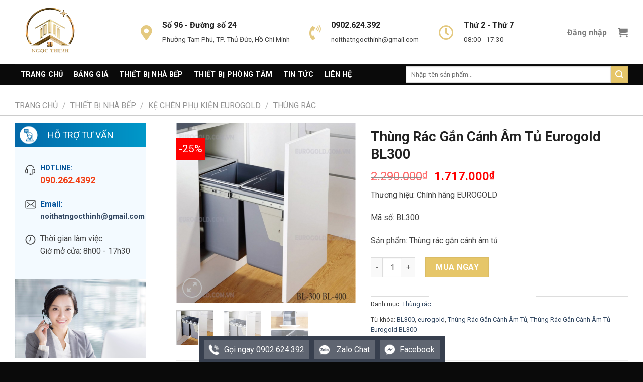

--- FILE ---
content_type: text/html; charset=UTF-8
request_url: https://noithatngocthinh.vn/product/thung-rac-gan-canh-am-tu-eurogold-bl300/
body_size: 23422
content:
<!DOCTYPE html>
<!--[if IE 9 ]> <html lang="vi" class="ie9 loading-site no-js"> <![endif]-->
<!--[if IE 8 ]> <html lang="vi" class="ie8 loading-site no-js"> <![endif]-->
<!--[if (gte IE 9)|!(IE)]><!--><html lang="vi" class="loading-site no-js"> <!--<![endif]-->
<head>
	<meta charset="UTF-8" />
	<link rel="profile" href="http://gmpg.org/xfn/11" />
	<link rel="pingback" href="https://noithatngocthinh.vn/xmlrpc.php" />

	<script>(function(html){html.className = html.className.replace(/\bno-js\b/,'js')})(document.documentElement);</script>
<meta name='robots' content='index, follow, max-image-preview:large, max-snippet:-1, max-video-preview:-1' />
<meta name="viewport" content="width=device-width, initial-scale=1, maximum-scale=1" />
	<!-- This site is optimized with the Yoast SEO plugin v19.10 - https://yoast.com/wordpress/plugins/seo/ -->
	<title>Thùng Rác Gắn Cánh Âm Tủ Eurogold BL300 - Nội Thất Ngọc Thịnh</title>
	<meta name="description" content="Tự động mở và đóng nắp khi đưa rác vào nên rất sạch sẽ, bạn không sợ sẽ chạm tay vào thùng gây mất vệ sinh như những chiếc thùng rác bình thường." />
	<link rel="canonical" href="https://noithatngocthinh.vn/product/thung-rac-gan-canh-am-tu-eurogold-bl300/" />
	<meta property="og:locale" content="vi_VN" />
	<meta property="og:type" content="article" />
	<meta property="og:title" content="Thùng Rác Gắn Cánh Âm Tủ Eurogold BL300 - Nội Thất Ngọc Thịnh" />
	<meta property="og:description" content="Tự động mở và đóng nắp khi đưa rác vào nên rất sạch sẽ, bạn không sợ sẽ chạm tay vào thùng gây mất vệ sinh như những chiếc thùng rác bình thường." />
	<meta property="og:url" content="https://noithatngocthinh.vn/product/thung-rac-gan-canh-am-tu-eurogold-bl300/" />
	<meta property="og:site_name" content="Nội Thất Ngọc Thịnh" />
	<meta property="article:modified_time" content="2023-02-17T09:59:59+00:00" />
	<meta property="og:image" content="https://noithatngocthinh.vn/wp-content/uploads/2023/02/ban-ve-bon-cau-viglacera-hai-van-v868-740x740-4.jpg" />
	<meta property="og:image:width" content="540" />
	<meta property="og:image:height" content="540" />
	<meta property="og:image:type" content="image/jpeg" />
	<meta name="twitter:card" content="summary_large_image" />
	<meta name="twitter:label1" content="Ước tính thời gian đọc" />
	<meta name="twitter:data1" content="1 phút" />
	<script type="application/ld+json" class="yoast-schema-graph">{"@context":"https://schema.org","@graph":[{"@type":"WebPage","@id":"https://noithatngocthinh.vn/product/thung-rac-gan-canh-am-tu-eurogold-bl300/","url":"https://noithatngocthinh.vn/product/thung-rac-gan-canh-am-tu-eurogold-bl300/","name":"Thùng Rác Gắn Cánh Âm Tủ Eurogold BL300 - Nội Thất Ngọc Thịnh","isPartOf":{"@id":"https://noithatngocthinh.vn/#website"},"primaryImageOfPage":{"@id":"https://noithatngocthinh.vn/product/thung-rac-gan-canh-am-tu-eurogold-bl300/#primaryimage"},"image":{"@id":"https://noithatngocthinh.vn/product/thung-rac-gan-canh-am-tu-eurogold-bl300/#primaryimage"},"thumbnailUrl":"https://noithatngocthinh.vn/wp-content/uploads/2023/02/ban-ve-bon-cau-viglacera-hai-van-v868-740x740-4.jpg","datePublished":"2023-02-17T09:58:01+00:00","dateModified":"2023-02-17T09:59:59+00:00","description":"Tự động mở và đóng nắp khi đưa rác vào nên rất sạch sẽ, bạn không sợ sẽ chạm tay vào thùng gây mất vệ sinh như những chiếc thùng rác bình thường.","breadcrumb":{"@id":"https://noithatngocthinh.vn/product/thung-rac-gan-canh-am-tu-eurogold-bl300/#breadcrumb"},"inLanguage":"vi","potentialAction":[{"@type":"ReadAction","target":["https://noithatngocthinh.vn/product/thung-rac-gan-canh-am-tu-eurogold-bl300/"]}]},{"@type":"ImageObject","inLanguage":"vi","@id":"https://noithatngocthinh.vn/product/thung-rac-gan-canh-am-tu-eurogold-bl300/#primaryimage","url":"https://noithatngocthinh.vn/wp-content/uploads/2023/02/ban-ve-bon-cau-viglacera-hai-van-v868-740x740-4.jpg","contentUrl":"https://noithatngocthinh.vn/wp-content/uploads/2023/02/ban-ve-bon-cau-viglacera-hai-van-v868-740x740-4.jpg","width":540,"height":540},{"@type":"BreadcrumbList","@id":"https://noithatngocthinh.vn/product/thung-rac-gan-canh-am-tu-eurogold-bl300/#breadcrumb","itemListElement":[{"@type":"ListItem","position":1,"name":"Trang chủ","item":"https://noithatngocthinh.vn/"},{"@type":"ListItem","position":2,"name":"Shop","item":"https://noithatngocthinh.vn/shop/"},{"@type":"ListItem","position":3,"name":"Thùng Rác Gắn Cánh Âm Tủ Eurogold BL300"}]},{"@type":"WebSite","@id":"https://noithatngocthinh.vn/#website","url":"https://noithatngocthinh.vn/","name":"Nội Thất Ngọc Thịnh","description":"","potentialAction":[{"@type":"SearchAction","target":{"@type":"EntryPoint","urlTemplate":"https://noithatngocthinh.vn/?s={search_term_string}"},"query-input":"required name=search_term_string"}],"inLanguage":"vi"}]}</script>
	<!-- / Yoast SEO plugin. -->


<link rel='dns-prefetch' href='//use.fontawesome.com' />
<link rel='dns-prefetch' href='//fonts.googleapis.com' />
<link rel="alternate" type="application/rss+xml" title="Dòng thông tin Nội Thất Ngọc Thịnh &raquo;" href="https://noithatngocthinh.vn/feed/" />
<link rel="alternate" type="application/rss+xml" title="Dòng phản hồi Nội Thất Ngọc Thịnh &raquo;" href="https://noithatngocthinh.vn/comments/feed/" />
<link rel="alternate" type="application/rss+xml" title="Nội Thất Ngọc Thịnh &raquo; Thùng Rác Gắn Cánh Âm Tủ Eurogold BL300 Dòng phản hồi" href="https://noithatngocthinh.vn/product/thung-rac-gan-canh-am-tu-eurogold-bl300/feed/" />
<script type="text/javascript">
window._wpemojiSettings = {"baseUrl":"https:\/\/s.w.org\/images\/core\/emoji\/14.0.0\/72x72\/","ext":".png","svgUrl":"https:\/\/s.w.org\/images\/core\/emoji\/14.0.0\/svg\/","svgExt":".svg","source":{"concatemoji":"https:\/\/noithatngocthinh.vn\/wp-includes\/js\/wp-emoji-release.min.js?ver=6.1.1"}};
/*! This file is auto-generated */
!function(e,a,t){var n,r,o,i=a.createElement("canvas"),p=i.getContext&&i.getContext("2d");function s(e,t){var a=String.fromCharCode,e=(p.clearRect(0,0,i.width,i.height),p.fillText(a.apply(this,e),0,0),i.toDataURL());return p.clearRect(0,0,i.width,i.height),p.fillText(a.apply(this,t),0,0),e===i.toDataURL()}function c(e){var t=a.createElement("script");t.src=e,t.defer=t.type="text/javascript",a.getElementsByTagName("head")[0].appendChild(t)}for(o=Array("flag","emoji"),t.supports={everything:!0,everythingExceptFlag:!0},r=0;r<o.length;r++)t.supports[o[r]]=function(e){if(p&&p.fillText)switch(p.textBaseline="top",p.font="600 32px Arial",e){case"flag":return s([127987,65039,8205,9895,65039],[127987,65039,8203,9895,65039])?!1:!s([55356,56826,55356,56819],[55356,56826,8203,55356,56819])&&!s([55356,57332,56128,56423,56128,56418,56128,56421,56128,56430,56128,56423,56128,56447],[55356,57332,8203,56128,56423,8203,56128,56418,8203,56128,56421,8203,56128,56430,8203,56128,56423,8203,56128,56447]);case"emoji":return!s([129777,127995,8205,129778,127999],[129777,127995,8203,129778,127999])}return!1}(o[r]),t.supports.everything=t.supports.everything&&t.supports[o[r]],"flag"!==o[r]&&(t.supports.everythingExceptFlag=t.supports.everythingExceptFlag&&t.supports[o[r]]);t.supports.everythingExceptFlag=t.supports.everythingExceptFlag&&!t.supports.flag,t.DOMReady=!1,t.readyCallback=function(){t.DOMReady=!0},t.supports.everything||(n=function(){t.readyCallback()},a.addEventListener?(a.addEventListener("DOMContentLoaded",n,!1),e.addEventListener("load",n,!1)):(e.attachEvent("onload",n),a.attachEvent("onreadystatechange",function(){"complete"===a.readyState&&t.readyCallback()})),(e=t.source||{}).concatemoji?c(e.concatemoji):e.wpemoji&&e.twemoji&&(c(e.twemoji),c(e.wpemoji)))}(window,document,window._wpemojiSettings);
</script>
<style type="text/css">
img.wp-smiley,
img.emoji {
	display: inline !important;
	border: none !important;
	box-shadow: none !important;
	height: 1em !important;
	width: 1em !important;
	margin: 0 0.07em !important;
	vertical-align: -0.1em !important;
	background: none !important;
	padding: 0 !important;
}
</style>
	<link rel='stylesheet' id='wp-block-library-css' href='https://noithatngocthinh.vn/wp-includes/css/dist/block-library/style.min.css?ver=6.1.1' type='text/css' media='all' />
<link rel='stylesheet' id='wc-blocks-vendors-style-css' href='https://noithatngocthinh.vn/wp-content/plugins/woocommerce/packages/woocommerce-blocks/build/wc-blocks-vendors-style.css?ver=8.7.5' type='text/css' media='all' />
<link rel='stylesheet' id='wc-blocks-style-css' href='https://noithatngocthinh.vn/wp-content/plugins/woocommerce/packages/woocommerce-blocks/build/wc-blocks-style.css?ver=8.7.5' type='text/css' media='all' />
<link rel='stylesheet' id='classic-theme-styles-css' href='https://noithatngocthinh.vn/wp-includes/css/classic-themes.min.css?ver=1' type='text/css' media='all' />
<style id='global-styles-inline-css' type='text/css'>
body{--wp--preset--color--black: #000000;--wp--preset--color--cyan-bluish-gray: #abb8c3;--wp--preset--color--white: #ffffff;--wp--preset--color--pale-pink: #f78da7;--wp--preset--color--vivid-red: #cf2e2e;--wp--preset--color--luminous-vivid-orange: #ff6900;--wp--preset--color--luminous-vivid-amber: #fcb900;--wp--preset--color--light-green-cyan: #7bdcb5;--wp--preset--color--vivid-green-cyan: #00d084;--wp--preset--color--pale-cyan-blue: #8ed1fc;--wp--preset--color--vivid-cyan-blue: #0693e3;--wp--preset--color--vivid-purple: #9b51e0;--wp--preset--gradient--vivid-cyan-blue-to-vivid-purple: linear-gradient(135deg,rgba(6,147,227,1) 0%,rgb(155,81,224) 100%);--wp--preset--gradient--light-green-cyan-to-vivid-green-cyan: linear-gradient(135deg,rgb(122,220,180) 0%,rgb(0,208,130) 100%);--wp--preset--gradient--luminous-vivid-amber-to-luminous-vivid-orange: linear-gradient(135deg,rgba(252,185,0,1) 0%,rgba(255,105,0,1) 100%);--wp--preset--gradient--luminous-vivid-orange-to-vivid-red: linear-gradient(135deg,rgba(255,105,0,1) 0%,rgb(207,46,46) 100%);--wp--preset--gradient--very-light-gray-to-cyan-bluish-gray: linear-gradient(135deg,rgb(238,238,238) 0%,rgb(169,184,195) 100%);--wp--preset--gradient--cool-to-warm-spectrum: linear-gradient(135deg,rgb(74,234,220) 0%,rgb(151,120,209) 20%,rgb(207,42,186) 40%,rgb(238,44,130) 60%,rgb(251,105,98) 80%,rgb(254,248,76) 100%);--wp--preset--gradient--blush-light-purple: linear-gradient(135deg,rgb(255,206,236) 0%,rgb(152,150,240) 100%);--wp--preset--gradient--blush-bordeaux: linear-gradient(135deg,rgb(254,205,165) 0%,rgb(254,45,45) 50%,rgb(107,0,62) 100%);--wp--preset--gradient--luminous-dusk: linear-gradient(135deg,rgb(255,203,112) 0%,rgb(199,81,192) 50%,rgb(65,88,208) 100%);--wp--preset--gradient--pale-ocean: linear-gradient(135deg,rgb(255,245,203) 0%,rgb(182,227,212) 50%,rgb(51,167,181) 100%);--wp--preset--gradient--electric-grass: linear-gradient(135deg,rgb(202,248,128) 0%,rgb(113,206,126) 100%);--wp--preset--gradient--midnight: linear-gradient(135deg,rgb(2,3,129) 0%,rgb(40,116,252) 100%);--wp--preset--duotone--dark-grayscale: url('#wp-duotone-dark-grayscale');--wp--preset--duotone--grayscale: url('#wp-duotone-grayscale');--wp--preset--duotone--purple-yellow: url('#wp-duotone-purple-yellow');--wp--preset--duotone--blue-red: url('#wp-duotone-blue-red');--wp--preset--duotone--midnight: url('#wp-duotone-midnight');--wp--preset--duotone--magenta-yellow: url('#wp-duotone-magenta-yellow');--wp--preset--duotone--purple-green: url('#wp-duotone-purple-green');--wp--preset--duotone--blue-orange: url('#wp-duotone-blue-orange');--wp--preset--font-size--small: 13px;--wp--preset--font-size--medium: 20px;--wp--preset--font-size--large: 36px;--wp--preset--font-size--x-large: 42px;--wp--preset--spacing--20: 0.44rem;--wp--preset--spacing--30: 0.67rem;--wp--preset--spacing--40: 1rem;--wp--preset--spacing--50: 1.5rem;--wp--preset--spacing--60: 2.25rem;--wp--preset--spacing--70: 3.38rem;--wp--preset--spacing--80: 5.06rem;}:where(.is-layout-flex){gap: 0.5em;}body .is-layout-flow > .alignleft{float: left;margin-inline-start: 0;margin-inline-end: 2em;}body .is-layout-flow > .alignright{float: right;margin-inline-start: 2em;margin-inline-end: 0;}body .is-layout-flow > .aligncenter{margin-left: auto !important;margin-right: auto !important;}body .is-layout-constrained > .alignleft{float: left;margin-inline-start: 0;margin-inline-end: 2em;}body .is-layout-constrained > .alignright{float: right;margin-inline-start: 2em;margin-inline-end: 0;}body .is-layout-constrained > .aligncenter{margin-left: auto !important;margin-right: auto !important;}body .is-layout-constrained > :where(:not(.alignleft):not(.alignright):not(.alignfull)){max-width: var(--wp--style--global--content-size);margin-left: auto !important;margin-right: auto !important;}body .is-layout-constrained > .alignwide{max-width: var(--wp--style--global--wide-size);}body .is-layout-flex{display: flex;}body .is-layout-flex{flex-wrap: wrap;align-items: center;}body .is-layout-flex > *{margin: 0;}:where(.wp-block-columns.is-layout-flex){gap: 2em;}.has-black-color{color: var(--wp--preset--color--black) !important;}.has-cyan-bluish-gray-color{color: var(--wp--preset--color--cyan-bluish-gray) !important;}.has-white-color{color: var(--wp--preset--color--white) !important;}.has-pale-pink-color{color: var(--wp--preset--color--pale-pink) !important;}.has-vivid-red-color{color: var(--wp--preset--color--vivid-red) !important;}.has-luminous-vivid-orange-color{color: var(--wp--preset--color--luminous-vivid-orange) !important;}.has-luminous-vivid-amber-color{color: var(--wp--preset--color--luminous-vivid-amber) !important;}.has-light-green-cyan-color{color: var(--wp--preset--color--light-green-cyan) !important;}.has-vivid-green-cyan-color{color: var(--wp--preset--color--vivid-green-cyan) !important;}.has-pale-cyan-blue-color{color: var(--wp--preset--color--pale-cyan-blue) !important;}.has-vivid-cyan-blue-color{color: var(--wp--preset--color--vivid-cyan-blue) !important;}.has-vivid-purple-color{color: var(--wp--preset--color--vivid-purple) !important;}.has-black-background-color{background-color: var(--wp--preset--color--black) !important;}.has-cyan-bluish-gray-background-color{background-color: var(--wp--preset--color--cyan-bluish-gray) !important;}.has-white-background-color{background-color: var(--wp--preset--color--white) !important;}.has-pale-pink-background-color{background-color: var(--wp--preset--color--pale-pink) !important;}.has-vivid-red-background-color{background-color: var(--wp--preset--color--vivid-red) !important;}.has-luminous-vivid-orange-background-color{background-color: var(--wp--preset--color--luminous-vivid-orange) !important;}.has-luminous-vivid-amber-background-color{background-color: var(--wp--preset--color--luminous-vivid-amber) !important;}.has-light-green-cyan-background-color{background-color: var(--wp--preset--color--light-green-cyan) !important;}.has-vivid-green-cyan-background-color{background-color: var(--wp--preset--color--vivid-green-cyan) !important;}.has-pale-cyan-blue-background-color{background-color: var(--wp--preset--color--pale-cyan-blue) !important;}.has-vivid-cyan-blue-background-color{background-color: var(--wp--preset--color--vivid-cyan-blue) !important;}.has-vivid-purple-background-color{background-color: var(--wp--preset--color--vivid-purple) !important;}.has-black-border-color{border-color: var(--wp--preset--color--black) !important;}.has-cyan-bluish-gray-border-color{border-color: var(--wp--preset--color--cyan-bluish-gray) !important;}.has-white-border-color{border-color: var(--wp--preset--color--white) !important;}.has-pale-pink-border-color{border-color: var(--wp--preset--color--pale-pink) !important;}.has-vivid-red-border-color{border-color: var(--wp--preset--color--vivid-red) !important;}.has-luminous-vivid-orange-border-color{border-color: var(--wp--preset--color--luminous-vivid-orange) !important;}.has-luminous-vivid-amber-border-color{border-color: var(--wp--preset--color--luminous-vivid-amber) !important;}.has-light-green-cyan-border-color{border-color: var(--wp--preset--color--light-green-cyan) !important;}.has-vivid-green-cyan-border-color{border-color: var(--wp--preset--color--vivid-green-cyan) !important;}.has-pale-cyan-blue-border-color{border-color: var(--wp--preset--color--pale-cyan-blue) !important;}.has-vivid-cyan-blue-border-color{border-color: var(--wp--preset--color--vivid-cyan-blue) !important;}.has-vivid-purple-border-color{border-color: var(--wp--preset--color--vivid-purple) !important;}.has-vivid-cyan-blue-to-vivid-purple-gradient-background{background: var(--wp--preset--gradient--vivid-cyan-blue-to-vivid-purple) !important;}.has-light-green-cyan-to-vivid-green-cyan-gradient-background{background: var(--wp--preset--gradient--light-green-cyan-to-vivid-green-cyan) !important;}.has-luminous-vivid-amber-to-luminous-vivid-orange-gradient-background{background: var(--wp--preset--gradient--luminous-vivid-amber-to-luminous-vivid-orange) !important;}.has-luminous-vivid-orange-to-vivid-red-gradient-background{background: var(--wp--preset--gradient--luminous-vivid-orange-to-vivid-red) !important;}.has-very-light-gray-to-cyan-bluish-gray-gradient-background{background: var(--wp--preset--gradient--very-light-gray-to-cyan-bluish-gray) !important;}.has-cool-to-warm-spectrum-gradient-background{background: var(--wp--preset--gradient--cool-to-warm-spectrum) !important;}.has-blush-light-purple-gradient-background{background: var(--wp--preset--gradient--blush-light-purple) !important;}.has-blush-bordeaux-gradient-background{background: var(--wp--preset--gradient--blush-bordeaux) !important;}.has-luminous-dusk-gradient-background{background: var(--wp--preset--gradient--luminous-dusk) !important;}.has-pale-ocean-gradient-background{background: var(--wp--preset--gradient--pale-ocean) !important;}.has-electric-grass-gradient-background{background: var(--wp--preset--gradient--electric-grass) !important;}.has-midnight-gradient-background{background: var(--wp--preset--gradient--midnight) !important;}.has-small-font-size{font-size: var(--wp--preset--font-size--small) !important;}.has-medium-font-size{font-size: var(--wp--preset--font-size--medium) !important;}.has-large-font-size{font-size: var(--wp--preset--font-size--large) !important;}.has-x-large-font-size{font-size: var(--wp--preset--font-size--x-large) !important;}
.wp-block-navigation a:where(:not(.wp-element-button)){color: inherit;}
:where(.wp-block-columns.is-layout-flex){gap: 2em;}
.wp-block-pullquote{font-size: 1.5em;line-height: 1.6;}
</style>
<link rel='stylesheet' id='contact-form-7-css' href='https://noithatngocthinh.vn/wp-content/plugins/contact-form-7/includes/css/styles.css?ver=5.6.4' type='text/css' media='all' />
<link rel='stylesheet' id='photoswipe-css' href='https://noithatngocthinh.vn/wp-content/plugins/woocommerce/assets/css/photoswipe/photoswipe.min.css?ver=7.1.0' type='text/css' media='all' />
<link rel='stylesheet' id='photoswipe-default-skin-css' href='https://noithatngocthinh.vn/wp-content/plugins/woocommerce/assets/css/photoswipe/default-skin/default-skin.min.css?ver=7.1.0' type='text/css' media='all' />
<style id='woocommerce-inline-inline-css' type='text/css'>
.woocommerce form .form-row .required { visibility: visible; }
</style>
<link rel='stylesheet' id='flatsome-icons-css' href='https://noithatngocthinh.vn/wp-content/themes/flatsome/assets/css/fl-icons.css?ver=3.12' type='text/css' media='all' />
<link rel='stylesheet' id='font-awesome-official-css' href='https://use.fontawesome.com/releases/v5.15.4/css/all.css' type='text/css' media='all' integrity="sha384-DyZ88mC6Up2uqS4h/KRgHuoeGwBcD4Ng9SiP4dIRy0EXTlnuz47vAwmeGwVChigm" crossorigin="anonymous" />
<link rel='stylesheet' id='flatsome-main-css' href='https://noithatngocthinh.vn/wp-content/themes/flatsome/assets/css/flatsome.css?ver=3.12.2' type='text/css' media='all' />
<link rel='stylesheet' id='flatsome-shop-css' href='https://noithatngocthinh.vn/wp-content/themes/flatsome/assets/css/flatsome-shop.css?ver=3.12.2' type='text/css' media='all' />
<link rel='stylesheet' id='flatsome-style-css' href='https://noithatngocthinh.vn/wp-content/themes/flatsome-child/style.css?ver=3.0' type='text/css' media='all' />
<link rel='stylesheet' id='flatsome-googlefonts-css' href='//fonts.googleapis.com/css?family=Roboto%3Aregular%2C700%2Cregular%2C700%7CDancing+Script%3Aregular%2C400&#038;display=swap&#038;ver=3.9' type='text/css' media='all' />
<link rel='stylesheet' id='font-awesome-official-v4shim-css' href='https://use.fontawesome.com/releases/v5.15.4/css/v4-shims.css' type='text/css' media='all' integrity="sha384-Vq76wejb3QJM4nDatBa5rUOve+9gkegsjCebvV/9fvXlGWo4HCMR4cJZjjcF6Viv" crossorigin="anonymous" />
<style id='font-awesome-official-v4shim-inline-css' type='text/css'>
@font-face {
font-family: "FontAwesome";
font-display: block;
src: url("https://use.fontawesome.com/releases/v5.15.4/webfonts/fa-brands-400.eot"),
		url("https://use.fontawesome.com/releases/v5.15.4/webfonts/fa-brands-400.eot?#iefix") format("embedded-opentype"),
		url("https://use.fontawesome.com/releases/v5.15.4/webfonts/fa-brands-400.woff2") format("woff2"),
		url("https://use.fontawesome.com/releases/v5.15.4/webfonts/fa-brands-400.woff") format("woff"),
		url("https://use.fontawesome.com/releases/v5.15.4/webfonts/fa-brands-400.ttf") format("truetype"),
		url("https://use.fontawesome.com/releases/v5.15.4/webfonts/fa-brands-400.svg#fontawesome") format("svg");
}

@font-face {
font-family: "FontAwesome";
font-display: block;
src: url("https://use.fontawesome.com/releases/v5.15.4/webfonts/fa-solid-900.eot"),
		url("https://use.fontawesome.com/releases/v5.15.4/webfonts/fa-solid-900.eot?#iefix") format("embedded-opentype"),
		url("https://use.fontawesome.com/releases/v5.15.4/webfonts/fa-solid-900.woff2") format("woff2"),
		url("https://use.fontawesome.com/releases/v5.15.4/webfonts/fa-solid-900.woff") format("woff"),
		url("https://use.fontawesome.com/releases/v5.15.4/webfonts/fa-solid-900.ttf") format("truetype"),
		url("https://use.fontawesome.com/releases/v5.15.4/webfonts/fa-solid-900.svg#fontawesome") format("svg");
}

@font-face {
font-family: "FontAwesome";
font-display: block;
src: url("https://use.fontawesome.com/releases/v5.15.4/webfonts/fa-regular-400.eot"),
		url("https://use.fontawesome.com/releases/v5.15.4/webfonts/fa-regular-400.eot?#iefix") format("embedded-opentype"),
		url("https://use.fontawesome.com/releases/v5.15.4/webfonts/fa-regular-400.woff2") format("woff2"),
		url("https://use.fontawesome.com/releases/v5.15.4/webfonts/fa-regular-400.woff") format("woff"),
		url("https://use.fontawesome.com/releases/v5.15.4/webfonts/fa-regular-400.ttf") format("truetype"),
		url("https://use.fontawesome.com/releases/v5.15.4/webfonts/fa-regular-400.svg#fontawesome") format("svg");
unicode-range: U+F004-F005,U+F007,U+F017,U+F022,U+F024,U+F02E,U+F03E,U+F044,U+F057-F059,U+F06E,U+F070,U+F075,U+F07B-F07C,U+F080,U+F086,U+F089,U+F094,U+F09D,U+F0A0,U+F0A4-F0A7,U+F0C5,U+F0C7-F0C8,U+F0E0,U+F0EB,U+F0F3,U+F0F8,U+F0FE,U+F111,U+F118-F11A,U+F11C,U+F133,U+F144,U+F146,U+F14A,U+F14D-F14E,U+F150-F152,U+F15B-F15C,U+F164-F165,U+F185-F186,U+F191-F192,U+F1AD,U+F1C1-F1C9,U+F1CD,U+F1D8,U+F1E3,U+F1EA,U+F1F6,U+F1F9,U+F20A,U+F247-F249,U+F24D,U+F254-F25B,U+F25D,U+F267,U+F271-F274,U+F279,U+F28B,U+F28D,U+F2B5-F2B6,U+F2B9,U+F2BB,U+F2BD,U+F2C1-F2C2,U+F2D0,U+F2D2,U+F2DC,U+F2ED,U+F328,U+F358-F35B,U+F3A5,U+F3D1,U+F410,U+F4AD;
}
</style>
<script type="text/javascript">
            window._nslDOMReady = function (callback) {
                if ( document.readyState === "complete" || document.readyState === "interactive" ) {
                    callback();
                } else {
                    document.addEventListener( "DOMContentLoaded", callback );
                }
            };
            </script><script type='text/javascript' src='https://noithatngocthinh.vn/wp-includes/js/jquery/jquery.min.js?ver=3.6.1' id='jquery-core-js'></script>
<script type='text/javascript' src='https://noithatngocthinh.vn/wp-includes/js/jquery/jquery-migrate.min.js?ver=3.3.2' id='jquery-migrate-js'></script>
<link rel="https://api.w.org/" href="https://noithatngocthinh.vn/wp-json/" /><link rel="alternate" type="application/json" href="https://noithatngocthinh.vn/wp-json/wp/v2/product/1797" /><link rel="EditURI" type="application/rsd+xml" title="RSD" href="https://noithatngocthinh.vn/xmlrpc.php?rsd" />
<link rel="wlwmanifest" type="application/wlwmanifest+xml" href="https://noithatngocthinh.vn/wp-includes/wlwmanifest.xml" />
<meta name="generator" content="WordPress 6.1.1" />
<meta name="generator" content="WooCommerce 7.1.0" />
<link rel='shortlink' href='https://noithatngocthinh.vn/?p=1797' />
<link rel="alternate" type="application/json+oembed" href="https://noithatngocthinh.vn/wp-json/oembed/1.0/embed?url=https%3A%2F%2Fnoithatngocthinh.vn%2Fproduct%2Fthung-rac-gan-canh-am-tu-eurogold-bl300%2F" />
<link rel="alternate" type="text/xml+oembed" href="https://noithatngocthinh.vn/wp-json/oembed/1.0/embed?url=https%3A%2F%2Fnoithatngocthinh.vn%2Fproduct%2Fthung-rac-gan-canh-am-tu-eurogold-bl300%2F&#038;format=xml" />
<style>.bg{opacity: 0; transition: opacity 1s; -webkit-transition: opacity 1s;} .bg-loaded{opacity: 1;}</style><!--[if IE]><link rel="stylesheet" type="text/css" href="https://noithatngocthinh.vn/wp-content/themes/flatsome/assets/css/ie-fallback.css"><script src="//cdnjs.cloudflare.com/ajax/libs/html5shiv/3.6.1/html5shiv.js"></script><script>var head = document.getElementsByTagName('head')[0],style = document.createElement('style');style.type = 'text/css';style.styleSheet.cssText = ':before,:after{content:none !important';head.appendChild(style);setTimeout(function(){head.removeChild(style);}, 0);</script><script src="https://noithatngocthinh.vn/wp-content/themes/flatsome/assets/libs/ie-flexibility.js"></script><![endif]-->	<noscript><style>.woocommerce-product-gallery{ opacity: 1 !important; }</style></noscript>
	<link rel="icon" href="https://noithatngocthinh.vn/wp-content/uploads/2021/10/cropped-logo-ngoc-thinh-1-32x32.png" sizes="32x32" />
<link rel="icon" href="https://noithatngocthinh.vn/wp-content/uploads/2021/10/cropped-logo-ngoc-thinh-1-192x192.png" sizes="192x192" />
<link rel="apple-touch-icon" href="https://noithatngocthinh.vn/wp-content/uploads/2021/10/cropped-logo-ngoc-thinh-1-180x180.png" />
<meta name="msapplication-TileImage" content="https://noithatngocthinh.vn/wp-content/uploads/2021/10/cropped-logo-ngoc-thinh-1-270x270.png" />
<style id="custom-css" type="text/css">:root {--primary-color: #e6c669;}.full-width .ubermenu-nav, .container, .row{max-width: 1250px}.row.row-collapse{max-width: 1220px}.row.row-small{max-width: 1242.5px}.row.row-large{max-width: 1280px}.header-main{height: 128px}#logo img{max-height: 128px}#logo{width:200px;}.header-bottom{min-height: 40px}.header-top{min-height: 30px}.has-transparent + .page-title:first-of-type,.has-transparent + #main > .page-title,.has-transparent + #main > div > .page-title,.has-transparent + #main .page-header-wrapper:first-of-type .page-title{padding-top: 208px;}.header.show-on-scroll,.stuck .header-main{height:70px!important}.stuck #logo img{max-height: 70px!important}.search-form{ width: 82%;}.header-bottom {background-color: #0a0a0a}.stuck .header-main .nav > li > a{line-height: 50px }.header-bottom-nav > li > a{line-height: 41px }@media (max-width: 549px) {.header-main{height: 70px}#logo img{max-height: 70px}}/* Color */.accordion-title.active, .has-icon-bg .icon .icon-inner,.logo a, .primary.is-underline, .primary.is-link, .badge-outline .badge-inner, .nav-outline > li.active> a,.nav-outline >li.active > a, .cart-icon strong,[data-color='primary'], .is-outline.primary{color: #e6c669;}/* Color !important */[data-text-color="primary"]{color: #e6c669!important;}/* Background Color */[data-text-bg="primary"]{background-color: #e6c669;}/* Background */.scroll-to-bullets a,.featured-title, .label-new.menu-item > a:after, .nav-pagination > li > .current,.nav-pagination > li > span:hover,.nav-pagination > li > a:hover,.has-hover:hover .badge-outline .badge-inner,button[type="submit"], .button.wc-forward:not(.checkout):not(.checkout-button), .button.submit-button, .button.primary:not(.is-outline),.featured-table .title,.is-outline:hover, .has-icon:hover .icon-label,.nav-dropdown-bold .nav-column li > a:hover, .nav-dropdown.nav-dropdown-bold > li > a:hover, .nav-dropdown-bold.dark .nav-column li > a:hover, .nav-dropdown.nav-dropdown-bold.dark > li > a:hover, .is-outline:hover, .tagcloud a:hover,.grid-tools a, input[type='submit']:not(.is-form), .box-badge:hover .box-text, input.button.alt,.nav-box > li > a:hover,.nav-box > li.active > a,.nav-pills > li.active > a ,.current-dropdown .cart-icon strong, .cart-icon:hover strong, .nav-line-bottom > li > a:before, .nav-line-grow > li > a:before, .nav-line > li > a:before,.banner, .header-top, .slider-nav-circle .flickity-prev-next-button:hover svg, .slider-nav-circle .flickity-prev-next-button:hover .arrow, .primary.is-outline:hover, .button.primary:not(.is-outline), input[type='submit'].primary, input[type='submit'].primary, input[type='reset'].button, input[type='button'].primary, .badge-inner{background-color: #e6c669;}/* Border */.nav-vertical.nav-tabs > li.active > a,.scroll-to-bullets a.active,.nav-pagination > li > .current,.nav-pagination > li > span:hover,.nav-pagination > li > a:hover,.has-hover:hover .badge-outline .badge-inner,.accordion-title.active,.featured-table,.is-outline:hover, .tagcloud a:hover,blockquote, .has-border, .cart-icon strong:after,.cart-icon strong,.blockUI:before, .processing:before,.loading-spin, .slider-nav-circle .flickity-prev-next-button:hover svg, .slider-nav-circle .flickity-prev-next-button:hover .arrow, .primary.is-outline:hover{border-color: #e6c669}.nav-tabs > li.active > a{border-top-color: #e6c669}.widget_shopping_cart_content .blockUI.blockOverlay:before { border-left-color: #e6c669 }.woocommerce-checkout-review-order .blockUI.blockOverlay:before { border-left-color: #e6c669 }/* Fill */.slider .flickity-prev-next-button:hover svg,.slider .flickity-prev-next-button:hover .arrow{fill: #e6c669;}/* Background Color */[data-icon-label]:after, .secondary.is-underline:hover,.secondary.is-outline:hover,.icon-label,.button.secondary:not(.is-outline),.button.alt:not(.is-outline), .badge-inner.on-sale, .button.checkout, .single_add_to_cart_button, .current .breadcrumb-step{ background-color:#e6c669; }[data-text-bg="secondary"]{background-color: #e6c669;}/* Color */.secondary.is-underline,.secondary.is-link, .secondary.is-outline,.stars a.active, .star-rating:before, .woocommerce-page .star-rating:before,.star-rating span:before, .color-secondary{color: #e6c669}/* Color !important */[data-text-color="secondary"]{color: #e6c669!important;}/* Border */.secondary.is-outline:hover{border-color:#e6c669}@media screen and (max-width: 549px){body{font-size: 100%;}}body{font-family:"Roboto", sans-serif}body{font-weight: 0}body{color: #444444}.nav > li > a {font-family:"Roboto", sans-serif;}.mobile-sidebar-levels-2 .nav > li > ul > li > a {font-family:"Roboto", sans-serif;}.nav > li > a {font-weight: 700;}.mobile-sidebar-levels-2 .nav > li > ul > li > a {font-weight: 700;}h1,h2,h3,h4,h5,h6,.heading-font, .off-canvas-center .nav-sidebar.nav-vertical > li > a{font-family: "Roboto", sans-serif;}h1,h2,h3,h4,h5,h6,.heading-font,.banner h1,.banner h2{font-weight: 700;}h1,h2,h3,h4,h5,h6,.heading-font{color: #222222;}.alt-font{font-family: "Dancing Script", sans-serif;}.alt-font{font-weight: 400!important;}.header:not(.transparent) .header-bottom-nav.nav > li > a{color: #ffffff;}.header:not(.transparent) .header-bottom-nav.nav > li > a:hover,.header:not(.transparent) .header-bottom-nav.nav > li.active > a,.header:not(.transparent) .header-bottom-nav.nav > li.current > a,.header:not(.transparent) .header-bottom-nav.nav > li > a.active,.header:not(.transparent) .header-bottom-nav.nav > li > a.current{color: #e4c980;}.header-bottom-nav.nav-line-bottom > li > a:before,.header-bottom-nav.nav-line-grow > li > a:before,.header-bottom-nav.nav-line > li > a:before,.header-bottom-nav.nav-box > li > a:hover,.header-bottom-nav.nav-box > li.active > a,.header-bottom-nav.nav-pills > li > a:hover,.header-bottom-nav.nav-pills > li.active > a{color:#FFF!important;background-color: #e4c980;}.shop-page-title.featured-title .title-bg{ background-image: url(https://noithatngocthinh.vn/wp-content/uploads/2023/02/ban-ve-bon-cau-viglacera-hai-van-v868-740x740-4.jpg)!important;}@media screen and (min-width: 550px){.products .box-vertical .box-image{min-width: 300px!important;width: 300px!important;}}.absolute-footer, html{background-color: #0a0a0a}.page-title-small + main .product-container > .row{padding-top:0;}.label-new.menu-item > a:after{content:"New";}.label-hot.menu-item > a:after{content:"Hot";}.label-sale.menu-item > a:after{content:"Sale";}.label-popular.menu-item > a:after{content:"Popular";}</style>		<style type="text/css" id="wp-custom-css">
			.contact_zalo {
    display: none;
}		</style>
		</head>

<body class="product-template-default single single-product postid-1797 theme-flatsome woocommerce woocommerce-page woocommerce-no-js lightbox nav-dropdown-has-arrow">

<svg xmlns="http://www.w3.org/2000/svg" viewBox="0 0 0 0" width="0" height="0" focusable="false" role="none" style="visibility: hidden; position: absolute; left: -9999px; overflow: hidden;" ><defs><filter id="wp-duotone-dark-grayscale"><feColorMatrix color-interpolation-filters="sRGB" type="matrix" values=" .299 .587 .114 0 0 .299 .587 .114 0 0 .299 .587 .114 0 0 .299 .587 .114 0 0 " /><feComponentTransfer color-interpolation-filters="sRGB" ><feFuncR type="table" tableValues="0 0.49803921568627" /><feFuncG type="table" tableValues="0 0.49803921568627" /><feFuncB type="table" tableValues="0 0.49803921568627" /><feFuncA type="table" tableValues="1 1" /></feComponentTransfer><feComposite in2="SourceGraphic" operator="in" /></filter></defs></svg><svg xmlns="http://www.w3.org/2000/svg" viewBox="0 0 0 0" width="0" height="0" focusable="false" role="none" style="visibility: hidden; position: absolute; left: -9999px; overflow: hidden;" ><defs><filter id="wp-duotone-grayscale"><feColorMatrix color-interpolation-filters="sRGB" type="matrix" values=" .299 .587 .114 0 0 .299 .587 .114 0 0 .299 .587 .114 0 0 .299 .587 .114 0 0 " /><feComponentTransfer color-interpolation-filters="sRGB" ><feFuncR type="table" tableValues="0 1" /><feFuncG type="table" tableValues="0 1" /><feFuncB type="table" tableValues="0 1" /><feFuncA type="table" tableValues="1 1" /></feComponentTransfer><feComposite in2="SourceGraphic" operator="in" /></filter></defs></svg><svg xmlns="http://www.w3.org/2000/svg" viewBox="0 0 0 0" width="0" height="0" focusable="false" role="none" style="visibility: hidden; position: absolute; left: -9999px; overflow: hidden;" ><defs><filter id="wp-duotone-purple-yellow"><feColorMatrix color-interpolation-filters="sRGB" type="matrix" values=" .299 .587 .114 0 0 .299 .587 .114 0 0 .299 .587 .114 0 0 .299 .587 .114 0 0 " /><feComponentTransfer color-interpolation-filters="sRGB" ><feFuncR type="table" tableValues="0.54901960784314 0.98823529411765" /><feFuncG type="table" tableValues="0 1" /><feFuncB type="table" tableValues="0.71764705882353 0.25490196078431" /><feFuncA type="table" tableValues="1 1" /></feComponentTransfer><feComposite in2="SourceGraphic" operator="in" /></filter></defs></svg><svg xmlns="http://www.w3.org/2000/svg" viewBox="0 0 0 0" width="0" height="0" focusable="false" role="none" style="visibility: hidden; position: absolute; left: -9999px; overflow: hidden;" ><defs><filter id="wp-duotone-blue-red"><feColorMatrix color-interpolation-filters="sRGB" type="matrix" values=" .299 .587 .114 0 0 .299 .587 .114 0 0 .299 .587 .114 0 0 .299 .587 .114 0 0 " /><feComponentTransfer color-interpolation-filters="sRGB" ><feFuncR type="table" tableValues="0 1" /><feFuncG type="table" tableValues="0 0.27843137254902" /><feFuncB type="table" tableValues="0.5921568627451 0.27843137254902" /><feFuncA type="table" tableValues="1 1" /></feComponentTransfer><feComposite in2="SourceGraphic" operator="in" /></filter></defs></svg><svg xmlns="http://www.w3.org/2000/svg" viewBox="0 0 0 0" width="0" height="0" focusable="false" role="none" style="visibility: hidden; position: absolute; left: -9999px; overflow: hidden;" ><defs><filter id="wp-duotone-midnight"><feColorMatrix color-interpolation-filters="sRGB" type="matrix" values=" .299 .587 .114 0 0 .299 .587 .114 0 0 .299 .587 .114 0 0 .299 .587 .114 0 0 " /><feComponentTransfer color-interpolation-filters="sRGB" ><feFuncR type="table" tableValues="0 0" /><feFuncG type="table" tableValues="0 0.64705882352941" /><feFuncB type="table" tableValues="0 1" /><feFuncA type="table" tableValues="1 1" /></feComponentTransfer><feComposite in2="SourceGraphic" operator="in" /></filter></defs></svg><svg xmlns="http://www.w3.org/2000/svg" viewBox="0 0 0 0" width="0" height="0" focusable="false" role="none" style="visibility: hidden; position: absolute; left: -9999px; overflow: hidden;" ><defs><filter id="wp-duotone-magenta-yellow"><feColorMatrix color-interpolation-filters="sRGB" type="matrix" values=" .299 .587 .114 0 0 .299 .587 .114 0 0 .299 .587 .114 0 0 .299 .587 .114 0 0 " /><feComponentTransfer color-interpolation-filters="sRGB" ><feFuncR type="table" tableValues="0.78039215686275 1" /><feFuncG type="table" tableValues="0 0.94901960784314" /><feFuncB type="table" tableValues="0.35294117647059 0.47058823529412" /><feFuncA type="table" tableValues="1 1" /></feComponentTransfer><feComposite in2="SourceGraphic" operator="in" /></filter></defs></svg><svg xmlns="http://www.w3.org/2000/svg" viewBox="0 0 0 0" width="0" height="0" focusable="false" role="none" style="visibility: hidden; position: absolute; left: -9999px; overflow: hidden;" ><defs><filter id="wp-duotone-purple-green"><feColorMatrix color-interpolation-filters="sRGB" type="matrix" values=" .299 .587 .114 0 0 .299 .587 .114 0 0 .299 .587 .114 0 0 .299 .587 .114 0 0 " /><feComponentTransfer color-interpolation-filters="sRGB" ><feFuncR type="table" tableValues="0.65098039215686 0.40392156862745" /><feFuncG type="table" tableValues="0 1" /><feFuncB type="table" tableValues="0.44705882352941 0.4" /><feFuncA type="table" tableValues="1 1" /></feComponentTransfer><feComposite in2="SourceGraphic" operator="in" /></filter></defs></svg><svg xmlns="http://www.w3.org/2000/svg" viewBox="0 0 0 0" width="0" height="0" focusable="false" role="none" style="visibility: hidden; position: absolute; left: -9999px; overflow: hidden;" ><defs><filter id="wp-duotone-blue-orange"><feColorMatrix color-interpolation-filters="sRGB" type="matrix" values=" .299 .587 .114 0 0 .299 .587 .114 0 0 .299 .587 .114 0 0 .299 .587 .114 0 0 " /><feComponentTransfer color-interpolation-filters="sRGB" ><feFuncR type="table" tableValues="0.098039215686275 1" /><feFuncG type="table" tableValues="0 0.66274509803922" /><feFuncB type="table" tableValues="0.84705882352941 0.41960784313725" /><feFuncA type="table" tableValues="1 1" /></feComponentTransfer><feComposite in2="SourceGraphic" operator="in" /></filter></defs></svg>
<a class="skip-link screen-reader-text" href="#main">Skip to content</a>

<div id="wrapper">

	
	<header id="header" class="header has-sticky sticky-jump">
		<div class="header-wrapper">
			<div id="top-bar" class="header-top hide-for-sticky nav-dark show-for-medium">
    <div class="flex-row container">
      <div class="flex-col hide-for-medium flex-left">
          <ul class="nav nav-left medium-nav-center nav-small  nav-divided">
                        </ul>
      </div>

      <div class="flex-col hide-for-medium flex-center">
          <ul class="nav nav-center nav-small  nav-divided">
                        </ul>
      </div>

      <div class="flex-col hide-for-medium flex-right">
         <ul class="nav top-bar-nav nav-right nav-small  nav-divided">
                        </ul>
      </div>

            <div class="flex-col show-for-medium flex-grow">
          <ul class="nav nav-center nav-small mobile-nav  nav-divided">
                        </ul>
      </div>
      
    </div>
</div>
<div id="masthead" class="header-main hide-for-sticky">
      <div class="header-inner flex-row container logo-left medium-logo-center" role="navigation">

          <!-- Logo -->
          <div id="logo" class="flex-col logo">
            <!-- Header logo -->
<a href="https://noithatngocthinh.vn/" title="Nội Thất Ngọc Thịnh" rel="home">
    <img width="200" height="128" src="https://noithatngocthinh.vn/wp-content/uploads/2021/10/logo-ngoc-thinh.png" class="header_logo header-logo" alt="Nội Thất Ngọc Thịnh"/><img  width="200" height="128" src="https://noithatngocthinh.vn/wp-content/uploads/2021/10/logo-ngoc-thinh.png" class="header-logo-dark" alt="Nội Thất Ngọc Thịnh"/></a>
          </div>

          <!-- Mobile Left Elements -->
          <div class="flex-col show-for-medium flex-left">
            <ul class="mobile-nav nav nav-left ">
              <li class="nav-icon has-icon">
  		<a href="#" data-open="#main-menu" data-pos="left" data-bg="main-menu-overlay" data-color="" class="is-small" aria-label="Menu" aria-controls="main-menu" aria-expanded="false">
		
		  <i class="icon-menu" ></i>
		  		</a>
	</li>            </ul>
          </div>

          <!-- Left Elements -->
          <div class="flex-col hide-for-medium flex-left
            flex-grow">
            <ul class="header-nav header-nav-main nav nav-left  nav-divided nav-size-large" >
              <li class="html custom html_topbar_left"><div class="item-inner">
  <div class="icon"><i class="fa fa-map-marker" aria-hidden="true"></i></div>
  <div class="content">
    <h3>Số 96 - Đường số 24</h3>
    <p>Phường Tam Phú, TP. Thủ Đức, Hồ Chí Minh</p>
  </div>
</div></li><li class="html custom html_topbar_right"><div class="item-inner">
  <div class="icon"><i class="fa fa-volume-control-phone" aria-hidden="true"></i>
</div>
  <div class="content">
    <h3>0902.624.392</h3>
 <p>noithatngocthinh@gmail.com</p>
  </div>
</div></li><li class="html custom html_top_right_text"><div class="item-inner">
  <div class="icon"><i class="fa fa-clock-o" aria-hidden="true"></i>
</div>
  <div class="content">
    <h3>Thứ 2 - Thứ 7</h3>
    <p>08:00 - 17:30</p>
  </div>
</div></li>            </ul>
          </div>

          <!-- Right Elements -->
          <div class="flex-col hide-for-medium flex-right">
            <ul class="header-nav header-nav-main nav nav-right  nav-divided nav-size-large">
              <li class="account-item has-icon
    "
>

<a href="https://noithatngocthinh.vn/my-account/"
    class="nav-top-link nav-top-not-logged-in "
    data-open="#login-form-popup"  >
    <span>
    Đăng nhập      </span>
  
</a>



</li>
<li class="cart-item has-icon has-dropdown">

<a href="https://noithatngocthinh.vn/cart/" title="Giỏ hàng" class="header-cart-link is-small">



    <i class="icon-shopping-cart"
    data-icon-label="0">
  </i>
  </a>

 <ul class="nav-dropdown nav-dropdown-default">
    <li class="html widget_shopping_cart">
      <div class="widget_shopping_cart_content">
        

	<p class="woocommerce-mini-cart__empty-message">Chưa có sản phẩm trong giỏ hàng.</p>


      </div>
    </li>
     </ul>

</li>
            </ul>
          </div>

          <!-- Mobile Right Elements -->
          <div class="flex-col show-for-medium flex-right">
            <ul class="mobile-nav nav nav-right ">
              <li class="cart-item has-icon">

      <a href="https://noithatngocthinh.vn/cart/" class="header-cart-link off-canvas-toggle nav-top-link is-small" data-open="#cart-popup" data-class="off-canvas-cart" title="Giỏ hàng" data-pos="right">
  
    <i class="icon-shopping-cart"
    data-icon-label="0">
  </i>
  </a>


  <!-- Cart Sidebar Popup -->
  <div id="cart-popup" class="mfp-hide widget_shopping_cart">
  <div class="cart-popup-inner inner-padding">
      <div class="cart-popup-title text-center">
          <h4 class="uppercase">Giỏ hàng</h4>
          <div class="is-divider"></div>
      </div>
      <div class="widget_shopping_cart_content">
          

	<p class="woocommerce-mini-cart__empty-message">Chưa có sản phẩm trong giỏ hàng.</p>


      </div>
             <div class="cart-sidebar-content relative"></div>  </div>
  </div>

</li>
            </ul>
          </div>

      </div>
     
            <div class="container"><div class="top-divider full-width"></div></div>
      </div><div id="wide-nav" class="header-bottom wide-nav hide-for-medium">
    <div class="flex-row container">

                        <div class="flex-col hide-for-medium flex-left">
                <ul class="nav header-nav header-bottom-nav nav-left  nav-box nav-size-medium nav-uppercase">
                    <li id="menu-item-19" class="menu-item menu-item-type-post_type menu-item-object-page menu-item-home menu-item-19"><a href="https://noithatngocthinh.vn/" class="nav-top-link">Trang Chủ</a></li>
<li id="menu-item-2009" class="menu-item menu-item-type-post_type menu-item-object-page menu-item-2009"><a href="https://noithatngocthinh.vn/bang-gia/" class="nav-top-link">Bảng giá</a></li>
<li id="menu-item-29" class="menu-item menu-item-type-taxonomy menu-item-object-product_cat current-product-ancestor menu-item-29"><a href="https://noithatngocthinh.vn/product-category/thiet-bi-nha-bep/" class="nav-top-link">Thiết Bị Nhà Bếp</a></li>
<li id="menu-item-31" class="menu-item menu-item-type-taxonomy menu-item-object-product_cat menu-item-31"><a href="https://noithatngocthinh.vn/product-category/thiet-bi-phong-tam/" class="nav-top-link">Thiết Bị Phòng Tắm</a></li>
<li id="menu-item-32" class="menu-item menu-item-type-taxonomy menu-item-object-category menu-item-32"><a href="https://noithatngocthinh.vn/category/tin-tuc/" class="nav-top-link">Tin Tức</a></li>
<li id="menu-item-28" class="menu-item menu-item-type-post_type menu-item-object-page menu-item-28"><a href="https://noithatngocthinh.vn/lien-he/" class="nav-top-link">Liên Hệ</a></li>
                </ul>
            </div>
            
            
                        <div class="flex-col hide-for-medium flex-right flex-grow">
              <ul class="nav header-nav header-bottom-nav nav-right  nav-box nav-size-medium nav-uppercase">
                   <li class="header-search-form search-form html relative has-icon">
	<div class="header-search-form-wrapper">
		<div class="searchform-wrapper ux-search-box relative is-normal"><form role="search" method="get" class="searchform" action="https://noithatngocthinh.vn/">
	<div class="flex-row relative">
						<div class="flex-col flex-grow">
			<label class="screen-reader-text" for="woocommerce-product-search-field-0">Tìm kiếm:</label>
			<input type="search" id="woocommerce-product-search-field-0" class="search-field mb-0" placeholder="Nhập tên sản phẩm..." value="" name="s" />
			<input type="hidden" name="post_type" value="product" />
					</div>
		<div class="flex-col">
			<button type="submit" value="Tìm kiếm" class="ux-search-submit submit-button secondary button icon mb-0">
				<i class="icon-search" ></i>			</button>
		</div>
	</div>
	<div class="live-search-results text-left z-top"></div>
</form>
</div>	</div>
</li>              </ul>
            </div>
            
            
    </div>
</div>

<div class="header-bg-container fill"><div class="header-bg-image fill"></div><div class="header-bg-color fill"></div></div>		</div>
	</header>

	<div class="page-title shop-page-title product-page-title">
	<div class="page-title-inner flex-row medium-flex-wrap container">
	  <div class="flex-col flex-grow medium-text-center">
	  		<div class="is-medium">
	<nav class="woocommerce-breadcrumb breadcrumbs uppercase"><a href="https://noithatngocthinh.vn">Trang chủ</a> <span class="divider">&#47;</span> <a href="https://noithatngocthinh.vn/product-category/thiet-bi-nha-bep/">Thiết Bị Nhà Bếp</a> <span class="divider">&#47;</span> <a href="https://noithatngocthinh.vn/product-category/thiet-bi-nha-bep/ke-chen-phu-kien-eurogold/">Kệ chén phụ kiện EUROGOLD</a> <span class="divider">&#47;</span> <a href="https://noithatngocthinh.vn/product-category/thiet-bi-nha-bep/ke-chen-phu-kien-eurogold/thung-rac/">Thùng rác</a></nav></div>
	  </div>
	  
	   <div class="flex-col medium-text-center">
		   		   </div>
	</div>
</div>

	<main id="main" class="">

	<div class="shop-container">
		
			<div class="container">
	<div class="woocommerce-notices-wrapper"></div></div>
<div id="product-1797" class="product type-product post-1797 status-publish first instock product_cat-thung-rac product_tag-bl300 product_tag-eurogold product_tag-thung-rac-gan-canh-am-tu product_tag-thung-rac-gan-canh-am-tu-eurogold-bl300 has-post-thumbnail sale shipping-taxable purchasable product-type-simple">
	<div class="product-main">
 <div class="row content-row row-divided row-large">

 	<div id="product-sidebar" class="col large-3 hide-for-medium shop-sidebar ">
		<aside id="custom_html-2" class="widget_text widget widget_custom_html"><div class="textwidget custom-html-widget"><div class="module_left hidden-sm hidden-xs" id="support">
		<div class="title">Hỗ trợ tư vấn</div>
		<div class="content">
			<div class="hotline">
				HOTLINE: <a href="tel:0902624392">090.262.4392</a>
			</div>
			<div class="email">
				Email: <a href="#">noithatngocthinh@gmail.com</a>
			</div>
			<div class="time_work">
				Thời gian làm việc:<br>Giờ mở cửa: 8h00 - 17h30			</div>
						<div class="contact_yahoo">
				<div class="name">Ms Diễm</div>
				<div class="info margin"> 
					<a href="https://zalo.me/0938 681 029">
						<img src="https://noithatngocthinh.vn/wp-content/uploads/2021/11/ic_zalo.png" alt="Ms Diễm">
					</a>
					<a href="tel:0938 881 029">
						<i class="fa fa-phone"></i>0938 881 029					</a>
				</div>
				
				<div class="clear"></div>
			</div>
						<div class="contact_yahoo">
				<div class="name">Ms Dung</div>
				<div class="info margin"> 
					<a href="https://zalo.me/0917 329 309">
						<img src="https://noithatngocthinh.vn/wp-content/uploads/2021/11/ic_zalo.png" alt="Ms Dung">
					</a>
					<a href="tel:0917 229 309">
						<i class="fa fa-phone"></i>0917 229 309					</a>
				</div>
				
				<div class="clear"></div>
			</div>
						<div class="contact_yahoo">
				<div class="name">Ms Thảo</div>
				<div class="info margin"> 
					<a href="https://zalo.me/0852 888 588">
						<img src="https://noithatngocthinh.vn/wp-content/uploads/2021/11/ic_zalo.png" alt="Ms Thảo">
					</a>
					<a href="tel:0852 888 588">
						<i class="fa fa-phone"></i>0852 888 588					</a>
				</div>
				
				<div class="clear"></div>
			</div>
						<div class="contact_yahoo">
				<div class="name">Ms Như</div>
				<div class="info margin"> 
					<a href="https://zalo.me/0917 215 005">
						<img src="https://noithatngocthinh.vn/wp-content/uploads/2021/11/ic_zalo.png" alt="Ms Như">
					</a>
					<a href="tel:0917 315 005">
						<i class="fa fa-phone"></i>0917 315 005					</a>
				</div>
				
				<div class="clear"></div>
			</div>
					</div>
	</div></div></aside><aside id="woocommerce_products-3" class="widget woocommerce widget_products"><span class="widget-title shop-sidebar">Sản phẩm</span><div class="is-divider small"></div><ul class="product_list_widget"><li>
	
	<a href="https://noithatngocthinh.vn/product/voi-lavabo-nong-lanh-stn-311-sentano-dong-thau-ma-crom-bong-tay-gat-dong-mo-gat-gu/">
		<img width="100" height="100" src="https://noithatngocthinh.vn/wp-content/uploads/2023/03/主图-01-2-100x100.jpg" class="attachment-woocommerce_gallery_thumbnail size-woocommerce_gallery_thumbnail" alt="" decoding="async" loading="lazy" srcset="https://noithatngocthinh.vn/wp-content/uploads/2023/03/主图-01-2-100x100.jpg 100w, https://noithatngocthinh.vn/wp-content/uploads/2023/03/主图-01-2-300x300.jpg 300w, https://noithatngocthinh.vn/wp-content/uploads/2023/03/主图-01-2-150x150.jpg 150w, https://noithatngocthinh.vn/wp-content/uploads/2023/03/主图-01-2-600x600.jpg 600w, https://noithatngocthinh.vn/wp-content/uploads/2023/03/主图-01-2.jpg 720w" sizes="(max-width: 100px) 100vw, 100px" />		<span class="product-title">Vòi lavabo Nóng Lạnh STN-311 SENTANO (ĐỒNG THAU MẠ CROM BÓNG) Tay gạt đóng mở Gật Gù</span>
	</a>

				
	
	</li>
<li>
	
	<a href="https://noithatngocthinh.vn/product/voi-lavabo-lanh-stn-613-la-eo-lanh-inox-sus304-dung-cho-1-duong-nuoc/">
		<img width="100" height="100" src="https://noithatngocthinh.vn/wp-content/uploads/2023/03/主图-01-1-100x100.jpg" class="attachment-woocommerce_gallery_thumbnail size-woocommerce_gallery_thumbnail" alt="" decoding="async" loading="lazy" srcset="https://noithatngocthinh.vn/wp-content/uploads/2023/03/主图-01-1-100x100.jpg 100w, https://noithatngocthinh.vn/wp-content/uploads/2023/03/主图-01-1-300x300.jpg 300w, https://noithatngocthinh.vn/wp-content/uploads/2023/03/主图-01-1-150x150.jpg 150w, https://noithatngocthinh.vn/wp-content/uploads/2023/03/主图-01-1-600x600.jpg 600w, https://noithatngocthinh.vn/wp-content/uploads/2023/03/主图-01-1.jpg 720w" sizes="(max-width: 100px) 100vw, 100px" />		<span class="product-title">Vòi lavabo LẠNH STN-613 (La eo lạnh) inox sus304 dùng cho 1 đường nước</span>
	</a>

				
	
	</li>
<li>
	
	<a href="https://noithatngocthinh.vn/product/voi-lavabo-nong-lanh-can-voi-xoay-360-tien-loi-mau-nano-trang/">
		<img width="100" height="100" src="https://noithatngocthinh.vn/wp-content/uploads/2023/03/主图-01-100x100.jpg" class="attachment-woocommerce_gallery_thumbnail size-woocommerce_gallery_thumbnail" alt="" decoding="async" loading="lazy" srcset="https://noithatngocthinh.vn/wp-content/uploads/2023/03/主图-01-100x100.jpg 100w, https://noithatngocthinh.vn/wp-content/uploads/2023/03/主图-01-300x300.jpg 300w, https://noithatngocthinh.vn/wp-content/uploads/2023/03/主图-01-150x150.jpg 150w, https://noithatngocthinh.vn/wp-content/uploads/2023/03/主图-01-768x768.jpg 768w, https://noithatngocthinh.vn/wp-content/uploads/2023/03/主图-01-600x600.jpg 600w, https://noithatngocthinh.vn/wp-content/uploads/2023/03/主图-01.jpg 800w" sizes="(max-width: 100px) 100vw, 100px" />		<span class="product-title">Vòi lavabo nóng lạnh cần vòi XOAY 360 tiện lợi màu Nano Trắng</span>
	</a>

				
	
	</li>
<li>
	
	<a href="https://noithatngocthinh.vn/product/thung-gao-mat-guong-nut-nhan-eurogold-b302/">
		<img width="100" height="100" src="https://noithatngocthinh.vn/wp-content/uploads/2023/03/b302-7049-100x100.png" class="attachment-woocommerce_gallery_thumbnail size-woocommerce_gallery_thumbnail" alt="" decoding="async" loading="lazy" srcset="https://noithatngocthinh.vn/wp-content/uploads/2023/03/b302-7049-100x100.png 100w, https://noithatngocthinh.vn/wp-content/uploads/2023/03/b302-7049-300x300.png 300w, https://noithatngocthinh.vn/wp-content/uploads/2023/03/b302-7049-150x150.png 150w, https://noithatngocthinh.vn/wp-content/uploads/2023/03/b302-7049.png 540w" sizes="(max-width: 100px) 100vw, 100px" />		<span class="product-title">THÙNG GẠO MẶT GƯƠNG NÚT NHẤN EUROGOLD B302</span>
	</a>

				
	<del aria-hidden="true"><span class="woocommerce-Price-amount amount"><bdi>2.750.000<span class="woocommerce-Price-currencySymbol">&#8363;</span></bdi></span></del> <ins><span class="woocommerce-Price-amount amount"><bdi>2.062.000<span class="woocommerce-Price-currencySymbol">&#8363;</span></bdi></span></ins>
	</li>
<li>
	
	<a href="https://noithatngocthinh.vn/product/thung-gao-mat-guong-nut-nhan-eurogold-b303/">
		<img width="100" height="100" src="https://noithatngocthinh.vn/wp-content/uploads/2023/03/ban-ve-lavabo-viglacera-v26-740x740-6-100x100.jpg" class="attachment-woocommerce_gallery_thumbnail size-woocommerce_gallery_thumbnail" alt="" decoding="async" loading="lazy" srcset="https://noithatngocthinh.vn/wp-content/uploads/2023/03/ban-ve-lavabo-viglacera-v26-740x740-6-100x100.jpg 100w, https://noithatngocthinh.vn/wp-content/uploads/2023/03/ban-ve-lavabo-viglacera-v26-740x740-6-300x300.jpg 300w, https://noithatngocthinh.vn/wp-content/uploads/2023/03/ban-ve-lavabo-viglacera-v26-740x740-6-150x150.jpg 150w, https://noithatngocthinh.vn/wp-content/uploads/2023/03/ban-ve-lavabo-viglacera-v26-740x740-6.jpg 540w" sizes="(max-width: 100px) 100vw, 100px" />		<span class="product-title">THÙNG GẠO MẶT GƯƠNG NÚT NHẤN EUROGOLD B303</span>
	</a>

				
	<del aria-hidden="true"><span class="woocommerce-Price-amount amount"><bdi>2.750.000<span class="woocommerce-Price-currencySymbol">&#8363;</span></bdi></span></del> <ins><span class="woocommerce-Price-amount amount"><bdi>2.062.000<span class="woocommerce-Price-currencySymbol">&#8363;</span></bdi></span></ins>
	</li>
</ul></aside>	</div>

	<div class="col large-9">
		<div class="row">
			<div class="large-5 col">
				
<div class="product-images relative mb-half has-hover woocommerce-product-gallery woocommerce-product-gallery--with-images woocommerce-product-gallery--columns-4 images" data-columns="4">

  <div class="badge-container is-larger absolute left top z-1">
		 -25%
</div>
  <div class="image-tools absolute top show-on-hover right z-3">
      </div>

  <figure class="woocommerce-product-gallery__wrapper product-gallery-slider slider slider-nav-small mb-half"
        data-flickity-options='{
                "cellAlign": "center",
                "wrapAround": true,
                "autoPlay": false,
                "prevNextButtons":true,
                "adaptiveHeight": true,
                "imagesLoaded": true,
                "lazyLoad": 1,
                "dragThreshold" : 15,
                "pageDots": false,
                "rightToLeft": false       }'>
    <div data-thumb="https://noithatngocthinh.vn/wp-content/uploads/2023/02/ban-ve-bon-cau-viglacera-hai-van-v868-740x740-4-100x100.jpg" class="woocommerce-product-gallery__image slide first"><a href="https://noithatngocthinh.vn/wp-content/uploads/2023/02/ban-ve-bon-cau-viglacera-hai-van-v868-740x740-4.jpg"><img width="540" height="540" src="https://noithatngocthinh.vn/wp-content/uploads/2023/02/ban-ve-bon-cau-viglacera-hai-van-v868-740x740-4.jpg" class="wp-post-image skip-lazy" alt="" decoding="async" loading="lazy" title="ban-ve-bon-cau-viglacera-hai-van-v868-740x740" data-caption="" data-src="https://noithatngocthinh.vn/wp-content/uploads/2023/02/ban-ve-bon-cau-viglacera-hai-van-v868-740x740-4.jpg" data-large_image="https://noithatngocthinh.vn/wp-content/uploads/2023/02/ban-ve-bon-cau-viglacera-hai-van-v868-740x740-4.jpg" data-large_image_width="540" data-large_image_height="540" srcset="https://noithatngocthinh.vn/wp-content/uploads/2023/02/ban-ve-bon-cau-viglacera-hai-van-v868-740x740-4.jpg 540w, https://noithatngocthinh.vn/wp-content/uploads/2023/02/ban-ve-bon-cau-viglacera-hai-van-v868-740x740-4-300x300.jpg 300w, https://noithatngocthinh.vn/wp-content/uploads/2023/02/ban-ve-bon-cau-viglacera-hai-van-v868-740x740-4-150x150.jpg 150w, https://noithatngocthinh.vn/wp-content/uploads/2023/02/ban-ve-bon-cau-viglacera-hai-van-v868-740x740-4-100x100.jpg 100w" sizes="(max-width: 540px) 100vw, 540px" /></a></div><div data-thumb="https://noithatngocthinh.vn/wp-content/uploads/2023/02/ban-ve-bon-cau-viglacera-hai-van-v868-740x740-4-100x100.jpg" class="woocommerce-product-gallery__image slide"><a href="https://noithatngocthinh.vn/wp-content/uploads/2023/02/ban-ve-bon-cau-viglacera-hai-van-v868-740x740-4.jpg"><img width="540" height="540" src="https://noithatngocthinh.vn/wp-content/uploads/2023/02/ban-ve-bon-cau-viglacera-hai-van-v868-740x740-4.jpg" class="skip-lazy" alt="" decoding="async" loading="lazy" title="ban-ve-bon-cau-viglacera-hai-van-v868-740x740" data-caption="" data-src="https://noithatngocthinh.vn/wp-content/uploads/2023/02/ban-ve-bon-cau-viglacera-hai-van-v868-740x740-4.jpg" data-large_image="https://noithatngocthinh.vn/wp-content/uploads/2023/02/ban-ve-bon-cau-viglacera-hai-van-v868-740x740-4.jpg" data-large_image_width="540" data-large_image_height="540" srcset="https://noithatngocthinh.vn/wp-content/uploads/2023/02/ban-ve-bon-cau-viglacera-hai-van-v868-740x740-4.jpg 540w, https://noithatngocthinh.vn/wp-content/uploads/2023/02/ban-ve-bon-cau-viglacera-hai-van-v868-740x740-4-300x300.jpg 300w, https://noithatngocthinh.vn/wp-content/uploads/2023/02/ban-ve-bon-cau-viglacera-hai-van-v868-740x740-4-150x150.jpg 150w, https://noithatngocthinh.vn/wp-content/uploads/2023/02/ban-ve-bon-cau-viglacera-hai-van-v868-740x740-4-100x100.jpg 100w" sizes="(max-width: 540px) 100vw, 540px" /></a></div><div data-thumb="https://noithatngocthinh.vn/wp-content/uploads/2023/02/thung-rac-gan-canh-am-tu-bl400-2249-100x100.jpg" class="woocommerce-product-gallery__image slide"><a href="https://noithatngocthinh.vn/wp-content/uploads/2023/02/thung-rac-gan-canh-am-tu-bl400-2249.jpg"><img width="540" height="540" src="https://noithatngocthinh.vn/wp-content/uploads/2023/02/thung-rac-gan-canh-am-tu-bl400-2249.jpg" class="skip-lazy" alt="" decoding="async" loading="lazy" title="thung-rac-gan-canh-am-tu-bl400-2249" data-caption="" data-src="https://noithatngocthinh.vn/wp-content/uploads/2023/02/thung-rac-gan-canh-am-tu-bl400-2249.jpg" data-large_image="https://noithatngocthinh.vn/wp-content/uploads/2023/02/thung-rac-gan-canh-am-tu-bl400-2249.jpg" data-large_image_width="540" data-large_image_height="540" srcset="https://noithatngocthinh.vn/wp-content/uploads/2023/02/thung-rac-gan-canh-am-tu-bl400-2249.jpg 540w, https://noithatngocthinh.vn/wp-content/uploads/2023/02/thung-rac-gan-canh-am-tu-bl400-2249-300x300.jpg 300w, https://noithatngocthinh.vn/wp-content/uploads/2023/02/thung-rac-gan-canh-am-tu-bl400-2249-150x150.jpg 150w, https://noithatngocthinh.vn/wp-content/uploads/2023/02/thung-rac-gan-canh-am-tu-bl400-2249-100x100.jpg 100w" sizes="(max-width: 540px) 100vw, 540px" /></a></div>  </figure>

  <div class="image-tools absolute bottom left z-3">
        <a href="#product-zoom" class="zoom-button button is-outline circle icon tooltip hide-for-small" title="Zoom">
      <i class="icon-expand" ></i>    </a>
   </div>
</div>

	<div class="product-thumbnails thumbnails slider-no-arrows slider row row-small row-slider slider-nav-small small-columns-4"
		data-flickity-options='{
			"cellAlign": "left",
			"wrapAround": false,
			"autoPlay": false,
			"prevNextButtons": true,
			"asNavFor": ".product-gallery-slider",
			"percentPosition": true,
			"imagesLoaded": true,
			"pageDots": false,
			"rightToLeft": false,
			"contain": true
		}'>
					<div class="col is-nav-selected first">
				<a>
					<img src="https://noithatngocthinh.vn/wp-content/uploads/2023/02/ban-ve-bon-cau-viglacera-hai-van-v868-740x740-4-300x300.jpg" alt="" width="300" height="300" class="attachment-woocommerce_thumbnail" />				</a>
			</div>
			<div class="col"><a><img src="https://noithatngocthinh.vn/wp-content/uploads/2023/02/ban-ve-bon-cau-viglacera-hai-van-v868-740x740-4-300x300.jpg" alt="" width="300" height="300"  class="attachment-woocommerce_thumbnail" /></a></div><div class="col"><a><img src="https://noithatngocthinh.vn/wp-content/uploads/2023/02/thung-rac-gan-canh-am-tu-bl400-2249-300x300.jpg" alt="" width="300" height="300"  class="attachment-woocommerce_thumbnail" /></a></div>	</div>
	
			</div>


			<div class="product-info summary entry-summary col col-fit product-summary">
				<h1 class="product-title product_title entry-title">
	Thùng Rác Gắn Cánh Âm Tủ Eurogold BL300</h1>

	<div class="is-divider small"></div>
<div class="price-wrapper">
	<p class="price product-page-price price-on-sale">
  <del aria-hidden="true"><span class="woocommerce-Price-amount amount"><bdi>2.290.000<span class="woocommerce-Price-currencySymbol">&#8363;</span></bdi></span></del> <ins><span class="woocommerce-Price-amount amount"><bdi>1.717.000<span class="woocommerce-Price-currencySymbol">&#8363;</span></bdi></span></ins></p>
</div>
<div class="product-short-description">
	<p>Thương hiệu: Chính hãng EUROGOLD</p>
<p>Mã số: BL300</p>
<p>Sản phẩm: Thùng rác gắn cánh âm tủ</p>
</div>

	
	<form class="cart" action="https://noithatngocthinh.vn/product/thung-rac-gan-canh-am-tu-eurogold-bl300/" method="post" enctype='multipart/form-data'>
		
			<div class="quantity buttons_added">
		<input type="button" value="-" class="minus button is-form">				<label class="screen-reader-text" for="quantity_69434cd293973">Thùng Rác Gắn Cánh Âm Tủ Eurogold BL300 số lượng</label>
		<input
			type="number"
			id="quantity_69434cd293973"
			class="input-text qty text"
			step="1"
			min="1"
			max=""
			name="quantity"
			value="1"
			title="SL"
			size="4"
			placeholder=""
			inputmode="numeric" />
				<input type="button" value="+" class="plus button is-form">	</div>
	
		<button type="submit" name="add-to-cart" value="1797" class="single_add_to_cart_button button alt wp-element-button">Mua Ngay</button>

			</form>

	
<div class="product_meta">

	
	
	<span class="posted_in">Danh mục: <a href="https://noithatngocthinh.vn/product-category/thiet-bi-nha-bep/ke-chen-phu-kien-eurogold/thung-rac/" rel="tag">Thùng rác</a></span>
	<span class="tagged_as">Từ khóa: <a href="https://noithatngocthinh.vn/product-tag/bl300/" rel="tag">BL300</a>, <a href="https://noithatngocthinh.vn/product-tag/eurogold/" rel="tag">eurogold</a>, <a href="https://noithatngocthinh.vn/product-tag/thung-rac-gan-canh-am-tu/" rel="tag">Thùng Rác Gắn Cánh Âm Tủ</a>, <a href="https://noithatngocthinh.vn/product-tag/thung-rac-gan-canh-am-tu-eurogold-bl300/" rel="tag">Thùng Rác Gắn Cánh Âm Tủ Eurogold BL300</a></span>
	
</div>

			</div>


			</div>
			<div class="product-footer">
			<div class="product-page-sections">
		<div class="product-section">
	<div class="row">
		<div class="large-2 col pb-0 mb-0">
			 <h5 class="uppercase mt">Mô tả</h5>
		</div>

		<div class="large-10 col pb-0 mb-0">
			<div class="panel entry-content">
				

<p>Tự động mở và đóng nắp khi đưa rác vào nên rất sạch sẽ, bạn không sợ sẽ chạm tay vào thùng gây mất vệ sinh như những chiếc thùng rác bình thường. Thiết kế nắp đậy kín, không lo bốc mùi hôi ra ngoài, đảm bảo vệ sinh cho cả gia đình. Dễ dàng lấy ra để đi đổ rác và vệ sinh thùng. Thiết kế gắn cánh âm tủ kèm ray giảm chấn vừa đảm bảo thùng nằm gọn gàng trong ngăn tủ vừa dễ dàng kéo thùng ra khi cần dùng. Làm từ chất liệu nhựa an toàn với môi trường và con người.</p>
			</div>
		</div>
	</div>
	</div>
		<div class="product-section">
	<div class="row">
		<div class="large-2 col pb-0 mb-0">
			 <h5 class="uppercase mt">Đánh giá (0)</h5>
		</div>

		<div class="large-10 col pb-0 mb-0">
			<div class="panel entry-content">
				<div id="reviews" class="woocommerce-Reviews row">
	<div id="comments" class="col large-12">
		<h3 class="woocommerce-Reviews-title normal">
			Đánh giá		</h3>

					<p class="woocommerce-noreviews">Chưa có đánh giá nào.</p>
			</div>

			<div id="review_form_wrapper" class="large-12 col">
			<div id="review_form" class="col-inner">
				<div class="review-form-inner has-border">
					<div id="respond" class="comment-respond">
		<h3 id="reply-title" class="comment-reply-title">Hãy là người đầu tiên nhận xét &ldquo;Thùng Rác Gắn Cánh Âm Tủ Eurogold BL300&rdquo; <small><a rel="nofollow" id="cancel-comment-reply-link" href="/product/thung-rac-gan-canh-am-tu-eurogold-bl300/#respond" style="display:none;">Hủy</a></small></h3><form action="https://noithatngocthinh.vn/wp-comments-post.php" method="post" id="commentform" class="comment-form" novalidate><div class="comment-form-rating"><label for="rating">Đánh giá của bạn&nbsp;<span class="required">*</span></label><select name="rating" id="rating" required>
						<option value="">Xếp hạng&hellip;</option>
						<option value="5">Rất tốt</option>
						<option value="4">Tốt</option>
						<option value="3">Trung bình</option>
						<option value="2">Không tệ</option>
						<option value="1">Rất tệ</option>
					</select></div><p class="comment-form-comment"><label for="comment">Nhận xét của bạn&nbsp;<span class="required">*</span></label><textarea id="comment" name="comment" cols="45" rows="8" required></textarea></p><p class="comment-form-author"><label for="author">Tên&nbsp;<span class="required">*</span></label><input id="author" name="author" type="text" value="" size="30" required /></p>
<p class="comment-form-email"><label for="email">Email&nbsp;<span class="required">*</span></label><input id="email" name="email" type="email" value="" size="30" required /></p>
<p class="comment-form-cookies-consent"><input id="wp-comment-cookies-consent" name="wp-comment-cookies-consent" type="checkbox" value="yes" /> <label for="wp-comment-cookies-consent">Lưu tên của tôi, email, và trang web trong trình duyệt này cho lần bình luận kế tiếp của tôi.</label></p>
<p class="form-submit"><input name="submit" type="submit" id="submit" class="submit" value="Gửi đi" /> <input type='hidden' name='comment_post_ID' value='1797' id='comment_post_ID' />
<input type='hidden' name='comment_parent' id='comment_parent' value='0' />
</p><input type="hidden" id="ak_js" name="ak_js" value="51"/><textarea name="ak_hp_textarea" cols="45" rows="8" maxlength="100" style="display: none !important;"></textarea></form>	</div><!-- #respond -->
					</div>
			</div>
		</div>

	
</div>
			</div>
		</div>
	</div>
	</div>
	</div>

	<div class="related related-products-wrapper product-section">

					<h3 class="product-section-title container-width product-section-title-related pt-half pb-half uppercase">
				Sản phẩm tương tự			</h3>
		

	
  
    <div class="row large-columns-4 medium-columns-3 small-columns-2 row-small slider row-slider slider-nav-reveal slider-nav-push"  data-flickity-options='{"imagesLoaded": true, "groupCells": "100%", "dragThreshold" : 5, "cellAlign": "left","wrapAround": true,"prevNextButtons": true,"percentPosition": true,"pageDots": false, "rightToLeft": false, "autoPlay" : false}'>

  
		
					
<div class="product-small col has-hover product type-product post-1829 status-publish instock product_cat-khay-chia-thia-nia product_tag-etw450 product_tag-eurogold product_tag-khay-chia-thia-nia-dao product_tag-khay-chia-thia-nia-dao-eurogold-etw450 has-post-thumbnail sale shipping-taxable purchasable product-type-simple">
	<div class="col-inner">
	
<div class="badge-container absolute left top z-1">
		 -25%
</div>
	<div class="product-small box ">
		<div class="box-image">
			<div class="image-fade_in_back">
				<a href="https://noithatngocthinh.vn/product/khay-chia-thia-nia-dao-chat-lieu-nhua-cao-cap-moi-eurogold-etw450/">
					<img width="300" height="300" src="https://noithatngocthinh.vn/wp-content/uploads/2023/02/ban-ve-bon-cau-viglacera-hai-van-v868-740x740-7-300x300.jpg" class="attachment-woocommerce_thumbnail size-woocommerce_thumbnail" alt="" decoding="async" loading="lazy" srcset="https://noithatngocthinh.vn/wp-content/uploads/2023/02/ban-ve-bon-cau-viglacera-hai-van-v868-740x740-7-300x300.jpg 300w, https://noithatngocthinh.vn/wp-content/uploads/2023/02/ban-ve-bon-cau-viglacera-hai-van-v868-740x740-7-150x150.jpg 150w, https://noithatngocthinh.vn/wp-content/uploads/2023/02/ban-ve-bon-cau-viglacera-hai-van-v868-740x740-7-100x100.jpg 100w, https://noithatngocthinh.vn/wp-content/uploads/2023/02/ban-ve-bon-cau-viglacera-hai-van-v868-740x740-7.jpg 540w" sizes="(max-width: 300px) 100vw, 300px" /><img width="300" height="300" src="https://noithatngocthinh.vn/wp-content/uploads/2023/02/ban-ve-bon-cau-viglacera-hai-van-v868-740x740-7-300x300.jpg" class="show-on-hover absolute fill hide-for-small back-image" alt="" decoding="async" loading="lazy" srcset="https://noithatngocthinh.vn/wp-content/uploads/2023/02/ban-ve-bon-cau-viglacera-hai-van-v868-740x740-7-300x300.jpg 300w, https://noithatngocthinh.vn/wp-content/uploads/2023/02/ban-ve-bon-cau-viglacera-hai-van-v868-740x740-7-150x150.jpg 150w, https://noithatngocthinh.vn/wp-content/uploads/2023/02/ban-ve-bon-cau-viglacera-hai-van-v868-740x740-7-100x100.jpg 100w, https://noithatngocthinh.vn/wp-content/uploads/2023/02/ban-ve-bon-cau-viglacera-hai-van-v868-740x740-7.jpg 540w" sizes="(max-width: 300px) 100vw, 300px" />				</a>
			</div>
			<div class="image-tools is-small top right show-on-hover">
							</div>
			<div class="image-tools is-small hide-for-small bottom left show-on-hover">
							</div>
			<div class="image-tools grid-tools text-center hide-for-small bottom hover-slide-in show-on-hover">
							</div>
					</div>

		<div class="box-text box-text-products text-center grid-style-2">
			<div class="title-wrapper">		<p class="category uppercase is-smaller no-text-overflow product-cat op-7">
			Khay chia thìa nĩa		</p>
	<p class="name product-title woocommerce-loop-product__title"><a href="https://noithatngocthinh.vn/product/khay-chia-thia-nia-dao-chat-lieu-nhua-cao-cap-moi-eurogold-etw450/">KHAY CHIA THÌA NĨA DAO CHẤT LIỆU NHỰA CAO CẤP (MỚI) EUROGOLD ETW450</a></p></div><div class="price-wrapper">
	<span class="price"><del aria-hidden="true"><span class="woocommerce-Price-amount amount"><bdi>620.000<span class="woocommerce-Price-currencySymbol">&#8363;</span></bdi></span></del> <ins><span class="woocommerce-Price-amount amount"><bdi>465.000<span class="woocommerce-Price-currencySymbol">&#8363;</span></bdi></span></ins></span>
</div><div class="add-to-cart-button"><a href="?add-to-cart=1829" data-quantity="1" class="primary is-small mb-0 button wp-element-button product_type_simple add_to_cart_button ajax_add_to_cart is-outline" data-product_id="1829" data-product_sku="" aria-label="Thêm &ldquo;KHAY CHIA THÌA NĨA DAO CHẤT LIỆU NHỰA CAO CẤP (MỚI) EUROGOLD ETW450&rdquo; vào giỏ hàng" rel="nofollow">Đặt Mua</a></div>		</div>
	</div>
		</div>
</div>

		
					
<div class="product-small col has-hover product type-product post-1691 status-publish instock product_cat-gia-nang-ha-dien product_tag-emp-900 product_tag-eurogold product_tag-gia-bat-dia-nang-ha-dien product_tag-gia-bat-dia-nang-ha-dien-eurogold-emp-900 has-post-thumbnail sale shipping-taxable purchasable product-type-simple">
	<div class="col-inner">
	
<div class="badge-container absolute left top z-1">
		 -25%
</div>
	<div class="product-small box ">
		<div class="box-image">
			<div class="image-fade_in_back">
				<a href="https://noithatngocthinh.vn/product/gia-bat-dia-nang-ha-dien-eurogold-emp-900/">
					<img width="300" height="300" src="https://noithatngocthinh.vn/wp-content/uploads/2023/02/emp700-7233-300x300.jpg" class="attachment-woocommerce_thumbnail size-woocommerce_thumbnail" alt="" decoding="async" loading="lazy" srcset="https://noithatngocthinh.vn/wp-content/uploads/2023/02/emp700-7233-300x300.jpg 300w, https://noithatngocthinh.vn/wp-content/uploads/2023/02/emp700-7233-150x150.jpg 150w, https://noithatngocthinh.vn/wp-content/uploads/2023/02/emp700-7233-100x100.jpg 100w, https://noithatngocthinh.vn/wp-content/uploads/2023/02/emp700-7233.jpg 540w" sizes="(max-width: 300px) 100vw, 300px" /><img width="300" height="300" src="https://noithatngocthinh.vn/wp-content/uploads/2023/02/emp700-7233-300x300.jpg" class="show-on-hover absolute fill hide-for-small back-image" alt="" decoding="async" loading="lazy" srcset="https://noithatngocthinh.vn/wp-content/uploads/2023/02/emp700-7233-300x300.jpg 300w, https://noithatngocthinh.vn/wp-content/uploads/2023/02/emp700-7233-150x150.jpg 150w, https://noithatngocthinh.vn/wp-content/uploads/2023/02/emp700-7233-100x100.jpg 100w, https://noithatngocthinh.vn/wp-content/uploads/2023/02/emp700-7233.jpg 540w" sizes="(max-width: 300px) 100vw, 300px" />				</a>
			</div>
			<div class="image-tools is-small top right show-on-hover">
							</div>
			<div class="image-tools is-small hide-for-small bottom left show-on-hover">
							</div>
			<div class="image-tools grid-tools text-center hide-for-small bottom hover-slide-in show-on-hover">
							</div>
					</div>

		<div class="box-text box-text-products text-center grid-style-2">
			<div class="title-wrapper">		<p class="category uppercase is-smaller no-text-overflow product-cat op-7">
			Giá nâng hạ điện		</p>
	<p class="name product-title woocommerce-loop-product__title"><a href="https://noithatngocthinh.vn/product/gia-bat-dia-nang-ha-dien-eurogold-emp-900/">GIÁ BÁT ĐĨA NÂNG HẠ ĐIỆN EUROGOLD EMP 900</a></p></div><div class="price-wrapper">
	<span class="price"><del aria-hidden="true"><span class="woocommerce-Price-amount amount"><bdi>24.130.000<span class="woocommerce-Price-currencySymbol">&#8363;</span></bdi></span></del> <ins><span class="woocommerce-Price-amount amount"><bdi>18.098.000<span class="woocommerce-Price-currencySymbol">&#8363;</span></bdi></span></ins></span>
</div><div class="add-to-cart-button"><a href="?add-to-cart=1691" data-quantity="1" class="primary is-small mb-0 button wp-element-button product_type_simple add_to_cart_button ajax_add_to_cart is-outline" data-product_id="1691" data-product_sku="" aria-label="Thêm &ldquo;GIÁ BÁT ĐĨA NÂNG HẠ ĐIỆN EUROGOLD EMP 900&rdquo; vào giỏ hàng" rel="nofollow">Đặt Mua</a></div>		</div>
	</div>
		</div>
</div>

		
					
<div class="product-small col has-hover product type-product post-1792 status-publish last instock product_cat-thung-rac product_tag-e008 product_tag-eurogold product_tag-thung-rac-am-tu product_tag-thung-rac-am-tu-eurogold-e008 has-post-thumbnail sale shipping-taxable purchasable product-type-simple">
	<div class="col-inner">
	
<div class="badge-container absolute left top z-1">
		 -25%
</div>
	<div class="product-small box ">
		<div class="box-image">
			<div class="image-fade_in_back">
				<a href="https://noithatngocthinh.vn/product/thung-rac-am-tu-cao-cap-eurogold-e008/">
					<img width="300" height="300" src="https://noithatngocthinh.vn/wp-content/uploads/2023/02/ban-ve-bon-cau-viglacera-hai-van-v868-740x740-3-300x300.jpg" class="attachment-woocommerce_thumbnail size-woocommerce_thumbnail" alt="" decoding="async" loading="lazy" srcset="https://noithatngocthinh.vn/wp-content/uploads/2023/02/ban-ve-bon-cau-viglacera-hai-van-v868-740x740-3-300x300.jpg 300w, https://noithatngocthinh.vn/wp-content/uploads/2023/02/ban-ve-bon-cau-viglacera-hai-van-v868-740x740-3-150x150.jpg 150w, https://noithatngocthinh.vn/wp-content/uploads/2023/02/ban-ve-bon-cau-viglacera-hai-van-v868-740x740-3-100x100.jpg 100w, https://noithatngocthinh.vn/wp-content/uploads/2023/02/ban-ve-bon-cau-viglacera-hai-van-v868-740x740-3.jpg 540w" sizes="(max-width: 300px) 100vw, 300px" /><img width="300" height="300" src="https://noithatngocthinh.vn/wp-content/uploads/2023/02/ban-ve-bon-cau-viglacera-hai-van-v868-740x740-3-300x300.jpg" class="show-on-hover absolute fill hide-for-small back-image" alt="" decoding="async" loading="lazy" srcset="https://noithatngocthinh.vn/wp-content/uploads/2023/02/ban-ve-bon-cau-viglacera-hai-van-v868-740x740-3-300x300.jpg 300w, https://noithatngocthinh.vn/wp-content/uploads/2023/02/ban-ve-bon-cau-viglacera-hai-van-v868-740x740-3-150x150.jpg 150w, https://noithatngocthinh.vn/wp-content/uploads/2023/02/ban-ve-bon-cau-viglacera-hai-van-v868-740x740-3-100x100.jpg 100w, https://noithatngocthinh.vn/wp-content/uploads/2023/02/ban-ve-bon-cau-viglacera-hai-van-v868-740x740-3.jpg 540w" sizes="(max-width: 300px) 100vw, 300px" />				</a>
			</div>
			<div class="image-tools is-small top right show-on-hover">
							</div>
			<div class="image-tools is-small hide-for-small bottom left show-on-hover">
							</div>
			<div class="image-tools grid-tools text-center hide-for-small bottom hover-slide-in show-on-hover">
							</div>
					</div>

		<div class="box-text box-text-products text-center grid-style-2">
			<div class="title-wrapper">		<p class="category uppercase is-smaller no-text-overflow product-cat op-7">
			Thùng rác		</p>
	<p class="name product-title woocommerce-loop-product__title"><a href="https://noithatngocthinh.vn/product/thung-rac-am-tu-cao-cap-eurogold-e008/">Thùng Rác Âm Tủ Cao Cấp Eurogold E008</a></p></div><div class="price-wrapper">
	<span class="price"><del aria-hidden="true"><span class="woocommerce-Price-amount amount"><bdi>2.450.000<span class="woocommerce-Price-currencySymbol">&#8363;</span></bdi></span></del> <ins><span class="woocommerce-Price-amount amount"><bdi>1.837.000<span class="woocommerce-Price-currencySymbol">&#8363;</span></bdi></span></ins></span>
</div><div class="add-to-cart-button"><a href="?add-to-cart=1792" data-quantity="1" class="primary is-small mb-0 button wp-element-button product_type_simple add_to_cart_button ajax_add_to_cart is-outline" data-product_id="1792" data-product_sku="" aria-label="Thêm &ldquo;Thùng Rác Âm Tủ Cao Cấp Eurogold E008&rdquo; vào giỏ hàng" rel="nofollow">Đặt Mua</a></div>		</div>
	</div>
		</div>
</div>

		
					
<div class="product-small col has-hover product type-product post-1694 status-publish first instock product_cat-gia-nang-ha-dien product_tag-emp700 product_tag-eurogold product_tag-gia-bat-dia-nang-ha-dien product_tag-gia-bat-dia-nang-ha-dien-eurogold-emp700 has-post-thumbnail sale shipping-taxable purchasable product-type-simple">
	<div class="col-inner">
	
<div class="badge-container absolute left top z-1">
		 -25%
</div>
	<div class="product-small box ">
		<div class="box-image">
			<div class="image-fade_in_back">
				<a href="https://noithatngocthinh.vn/product/gia-bat-dia-nang-ha-dien-eurogold-emp700/">
					<img width="300" height="300" src="https://noithatngocthinh.vn/wp-content/uploads/2023/02/emp700-7233-300x300.jpg" class="attachment-woocommerce_thumbnail size-woocommerce_thumbnail" alt="" decoding="async" loading="lazy" srcset="https://noithatngocthinh.vn/wp-content/uploads/2023/02/emp700-7233-300x300.jpg 300w, https://noithatngocthinh.vn/wp-content/uploads/2023/02/emp700-7233-150x150.jpg 150w, https://noithatngocthinh.vn/wp-content/uploads/2023/02/emp700-7233-100x100.jpg 100w, https://noithatngocthinh.vn/wp-content/uploads/2023/02/emp700-7233.jpg 540w" sizes="(max-width: 300px) 100vw, 300px" /><img width="300" height="300" src="https://noithatngocthinh.vn/wp-content/uploads/2023/02/emp700-7233-300x300.jpg" class="show-on-hover absolute fill hide-for-small back-image" alt="" decoding="async" loading="lazy" srcset="https://noithatngocthinh.vn/wp-content/uploads/2023/02/emp700-7233-300x300.jpg 300w, https://noithatngocthinh.vn/wp-content/uploads/2023/02/emp700-7233-150x150.jpg 150w, https://noithatngocthinh.vn/wp-content/uploads/2023/02/emp700-7233-100x100.jpg 100w, https://noithatngocthinh.vn/wp-content/uploads/2023/02/emp700-7233.jpg 540w" sizes="(max-width: 300px) 100vw, 300px" />				</a>
			</div>
			<div class="image-tools is-small top right show-on-hover">
							</div>
			<div class="image-tools is-small hide-for-small bottom left show-on-hover">
							</div>
			<div class="image-tools grid-tools text-center hide-for-small bottom hover-slide-in show-on-hover">
							</div>
					</div>

		<div class="box-text box-text-products text-center grid-style-2">
			<div class="title-wrapper">		<p class="category uppercase is-smaller no-text-overflow product-cat op-7">
			Giá nâng hạ điện		</p>
	<p class="name product-title woocommerce-loop-product__title"><a href="https://noithatngocthinh.vn/product/gia-bat-dia-nang-ha-dien-eurogold-emp700/">GIÁ BÁT ĐĨA NÂNG HẠ ĐIỆN EUROGOLD EMP700</a></p></div><div class="price-wrapper">
	<span class="price"><del aria-hidden="true"><span class="woocommerce-Price-amount amount"><bdi>21.790.000<span class="woocommerce-Price-currencySymbol">&#8363;</span></bdi></span></del> <ins><span class="woocommerce-Price-amount amount"><bdi>16.343.000<span class="woocommerce-Price-currencySymbol">&#8363;</span></bdi></span></ins></span>
</div><div class="add-to-cart-button"><a href="?add-to-cart=1694" data-quantity="1" class="primary is-small mb-0 button wp-element-button product_type_simple add_to_cart_button ajax_add_to_cart is-outline" data-product_id="1694" data-product_sku="" aria-label="Thêm &ldquo;GIÁ BÁT ĐĨA NÂNG HẠ ĐIỆN EUROGOLD EMP700&rdquo; vào giỏ hàng" rel="nofollow">Đặt Mua</a></div>		</div>
	</div>
		</div>
</div>

		
					
<div class="product-small col has-hover product type-product post-1710 status-publish instock product_cat-gia-bat-dia-nang-ha product_tag-eum9070 product_tag-eurogold product_tag-gia-nang-ha-nhom product_tag-gia-nang-ha-nhom-anode-eurogold-eum9070 has-post-thumbnail sale shipping-taxable purchasable product-type-simple">
	<div class="col-inner">
	
<div class="badge-container absolute left top z-1">
		 -25%
</div>
	<div class="product-small box ">
		<div class="box-image">
			<div class="image-fade_in_back">
				<a href="https://noithatngocthinh.vn/product/gia-nang-ha-nhom-anode-eurogold-eum9070/">
					<img width="300" height="300" src="https://noithatngocthinh.vn/wp-content/uploads/2023/02/emp700-7233-2-300x300.jpg" class="attachment-woocommerce_thumbnail size-woocommerce_thumbnail" alt="" decoding="async" loading="lazy" srcset="https://noithatngocthinh.vn/wp-content/uploads/2023/02/emp700-7233-2-300x300.jpg 300w, https://noithatngocthinh.vn/wp-content/uploads/2023/02/emp700-7233-2-150x150.jpg 150w, https://noithatngocthinh.vn/wp-content/uploads/2023/02/emp700-7233-2-100x100.jpg 100w, https://noithatngocthinh.vn/wp-content/uploads/2023/02/emp700-7233-2.jpg 540w" sizes="(max-width: 300px) 100vw, 300px" /><img width="300" height="300" src="https://noithatngocthinh.vn/wp-content/uploads/2023/02/emp700-7233-2-300x300.jpg" class="show-on-hover absolute fill hide-for-small back-image" alt="" decoding="async" loading="lazy" srcset="https://noithatngocthinh.vn/wp-content/uploads/2023/02/emp700-7233-2-300x300.jpg 300w, https://noithatngocthinh.vn/wp-content/uploads/2023/02/emp700-7233-2-150x150.jpg 150w, https://noithatngocthinh.vn/wp-content/uploads/2023/02/emp700-7233-2-100x100.jpg 100w, https://noithatngocthinh.vn/wp-content/uploads/2023/02/emp700-7233-2.jpg 540w" sizes="(max-width: 300px) 100vw, 300px" />				</a>
			</div>
			<div class="image-tools is-small top right show-on-hover">
							</div>
			<div class="image-tools is-small hide-for-small bottom left show-on-hover">
							</div>
			<div class="image-tools grid-tools text-center hide-for-small bottom hover-slide-in show-on-hover">
							</div>
					</div>

		<div class="box-text box-text-products text-center grid-style-2">
			<div class="title-wrapper">		<p class="category uppercase is-smaller no-text-overflow product-cat op-7">
			Giá bát đĩa nâng hạ		</p>
	<p class="name product-title woocommerce-loop-product__title"><a href="https://noithatngocthinh.vn/product/gia-nang-ha-nhom-anode-eurogold-eum9070/">GIÁ NÂNG HẠ NHÔM ANODE EUROGOLD EUM9070</a></p></div><div class="price-wrapper">
	<span class="price"><del aria-hidden="true"><span class="woocommerce-Price-amount amount"><bdi>6.950.000<span class="woocommerce-Price-currencySymbol">&#8363;</span></bdi></span></del> <ins><span class="woocommerce-Price-amount amount"><bdi>5.213.000<span class="woocommerce-Price-currencySymbol">&#8363;</span></bdi></span></ins></span>
</div><div class="add-to-cart-button"><a href="?add-to-cart=1710" data-quantity="1" class="primary is-small mb-0 button wp-element-button product_type_simple add_to_cart_button ajax_add_to_cart is-outline" data-product_id="1710" data-product_sku="" aria-label="Thêm &ldquo;GIÁ NÂNG HẠ NHÔM ANODE EUROGOLD EUM9070&rdquo; vào giỏ hàng" rel="nofollow">Đặt Mua</a></div>		</div>
	</div>
		</div>
</div>

		
					
<div class="product-small col has-hover product type-product post-1794 status-publish instock product_cat-thung-rac product_tag-bl400 product_tag-eurogold product_tag-thung-rac-gan-canh-am-tu product_tag-thung-rac-gan-canh-am-tu-eurogold-bl400 has-post-thumbnail sale shipping-taxable purchasable product-type-simple">
	<div class="col-inner">
	
<div class="badge-container absolute left top z-1">
		 -25%
</div>
	<div class="product-small box ">
		<div class="box-image">
			<div class="image-fade_in_back">
				<a href="https://noithatngocthinh.vn/product/thung-rac-gan-canh-am-tu-eurogold-bl400/">
					<img width="300" height="300" src="https://noithatngocthinh.vn/wp-content/uploads/2023/02/ban-ve-bon-cau-viglacera-hai-van-v868-740x740-4-300x300.jpg" class="attachment-woocommerce_thumbnail size-woocommerce_thumbnail" alt="" decoding="async" loading="lazy" srcset="https://noithatngocthinh.vn/wp-content/uploads/2023/02/ban-ve-bon-cau-viglacera-hai-van-v868-740x740-4-300x300.jpg 300w, https://noithatngocthinh.vn/wp-content/uploads/2023/02/ban-ve-bon-cau-viglacera-hai-van-v868-740x740-4-150x150.jpg 150w, https://noithatngocthinh.vn/wp-content/uploads/2023/02/ban-ve-bon-cau-viglacera-hai-van-v868-740x740-4-100x100.jpg 100w, https://noithatngocthinh.vn/wp-content/uploads/2023/02/ban-ve-bon-cau-viglacera-hai-van-v868-740x740-4.jpg 540w" sizes="(max-width: 300px) 100vw, 300px" /><img width="300" height="300" src="https://noithatngocthinh.vn/wp-content/uploads/2023/02/ban-ve-bon-cau-viglacera-hai-van-v868-740x740-4-300x300.jpg" class="show-on-hover absolute fill hide-for-small back-image" alt="" decoding="async" loading="lazy" srcset="https://noithatngocthinh.vn/wp-content/uploads/2023/02/ban-ve-bon-cau-viglacera-hai-van-v868-740x740-4-300x300.jpg 300w, https://noithatngocthinh.vn/wp-content/uploads/2023/02/ban-ve-bon-cau-viglacera-hai-van-v868-740x740-4-150x150.jpg 150w, https://noithatngocthinh.vn/wp-content/uploads/2023/02/ban-ve-bon-cau-viglacera-hai-van-v868-740x740-4-100x100.jpg 100w, https://noithatngocthinh.vn/wp-content/uploads/2023/02/ban-ve-bon-cau-viglacera-hai-van-v868-740x740-4.jpg 540w" sizes="(max-width: 300px) 100vw, 300px" />				</a>
			</div>
			<div class="image-tools is-small top right show-on-hover">
							</div>
			<div class="image-tools is-small hide-for-small bottom left show-on-hover">
							</div>
			<div class="image-tools grid-tools text-center hide-for-small bottom hover-slide-in show-on-hover">
							</div>
					</div>

		<div class="box-text box-text-products text-center grid-style-2">
			<div class="title-wrapper">		<p class="category uppercase is-smaller no-text-overflow product-cat op-7">
			Thùng rác		</p>
	<p class="name product-title woocommerce-loop-product__title"><a href="https://noithatngocthinh.vn/product/thung-rac-gan-canh-am-tu-eurogold-bl400/">Thùng Rác Gắn Cánh Âm Tủ Eurogold BL400</a></p></div><div class="price-wrapper">
	<span class="price"><del aria-hidden="true"><span class="woocommerce-Price-amount amount"><bdi>2.450.000<span class="woocommerce-Price-currencySymbol">&#8363;</span></bdi></span></del> <ins><span class="woocommerce-Price-amount amount"><bdi>1.837.000<span class="woocommerce-Price-currencySymbol">&#8363;</span></bdi></span></ins></span>
</div><div class="add-to-cart-button"><a href="?add-to-cart=1794" data-quantity="1" class="primary is-small mb-0 button wp-element-button product_type_simple add_to_cart_button ajax_add_to_cart is-outline" data-product_id="1794" data-product_sku="" aria-label="Thêm &ldquo;Thùng Rác Gắn Cánh Âm Tủ Eurogold BL400&rdquo; vào giỏ hàng" rel="nofollow">Đặt Mua</a></div>		</div>
	</div>
		</div>
</div>

		
					
<div class="product-small col has-hover product type-product post-1825 status-publish last instock product_cat-khay-chia-thia-nia product_tag-etw800 product_tag-eurogold product_tag-khay-chia-thia-nia-dao product_tag-khay-chia-thia-nia-dao-eurogold-etw800 has-post-thumbnail sale shipping-taxable purchasable product-type-simple">
	<div class="col-inner">
	
<div class="badge-container absolute left top z-1">
		 -25%
</div>
	<div class="product-small box ">
		<div class="box-image">
			<div class="image-fade_in_back">
				<a href="https://noithatngocthinh.vn/product/khay-chia-thia-nia-dao-chat-lieu-nhua-cao-cap-moi-eurogold-etw800/">
					<img width="300" height="300" src="https://noithatngocthinh.vn/wp-content/uploads/2023/02/ban-ve-bon-cau-viglacera-hai-van-v868-740x740-7-300x300.jpg" class="attachment-woocommerce_thumbnail size-woocommerce_thumbnail" alt="" decoding="async" loading="lazy" srcset="https://noithatngocthinh.vn/wp-content/uploads/2023/02/ban-ve-bon-cau-viglacera-hai-van-v868-740x740-7-300x300.jpg 300w, https://noithatngocthinh.vn/wp-content/uploads/2023/02/ban-ve-bon-cau-viglacera-hai-van-v868-740x740-7-150x150.jpg 150w, https://noithatngocthinh.vn/wp-content/uploads/2023/02/ban-ve-bon-cau-viglacera-hai-van-v868-740x740-7-100x100.jpg 100w, https://noithatngocthinh.vn/wp-content/uploads/2023/02/ban-ve-bon-cau-viglacera-hai-van-v868-740x740-7.jpg 540w" sizes="(max-width: 300px) 100vw, 300px" /><img width="300" height="300" src="https://noithatngocthinh.vn/wp-content/uploads/2023/02/ban-ve-bon-cau-viglacera-hai-van-v868-740x740-7-300x300.jpg" class="show-on-hover absolute fill hide-for-small back-image" alt="" decoding="async" loading="lazy" srcset="https://noithatngocthinh.vn/wp-content/uploads/2023/02/ban-ve-bon-cau-viglacera-hai-van-v868-740x740-7-300x300.jpg 300w, https://noithatngocthinh.vn/wp-content/uploads/2023/02/ban-ve-bon-cau-viglacera-hai-van-v868-740x740-7-150x150.jpg 150w, https://noithatngocthinh.vn/wp-content/uploads/2023/02/ban-ve-bon-cau-viglacera-hai-van-v868-740x740-7-100x100.jpg 100w, https://noithatngocthinh.vn/wp-content/uploads/2023/02/ban-ve-bon-cau-viglacera-hai-van-v868-740x740-7.jpg 540w" sizes="(max-width: 300px) 100vw, 300px" />				</a>
			</div>
			<div class="image-tools is-small top right show-on-hover">
							</div>
			<div class="image-tools is-small hide-for-small bottom left show-on-hover">
							</div>
			<div class="image-tools grid-tools text-center hide-for-small bottom hover-slide-in show-on-hover">
							</div>
					</div>

		<div class="box-text box-text-products text-center grid-style-2">
			<div class="title-wrapper">		<p class="category uppercase is-smaller no-text-overflow product-cat op-7">
			Khay chia thìa nĩa		</p>
	<p class="name product-title woocommerce-loop-product__title"><a href="https://noithatngocthinh.vn/product/khay-chia-thia-nia-dao-chat-lieu-nhua-cao-cap-moi-eurogold-etw800/">KHAY CHIA THÌA NĨA DAO CHẤT LIỆU NHỰA CAO CẤP (MỚI) EUROGOLD ETW800</a></p></div><div class="price-wrapper">
	<span class="price"><del aria-hidden="true"><span class="woocommerce-Price-amount amount"><bdi>890.000<span class="woocommerce-Price-currencySymbol">&#8363;</span></bdi></span></del> <ins><span class="woocommerce-Price-amount amount"><bdi>667.000<span class="woocommerce-Price-currencySymbol">&#8363;</span></bdi></span></ins></span>
</div><div class="add-to-cart-button"><a href="?add-to-cart=1825" data-quantity="1" class="primary is-small mb-0 button wp-element-button product_type_simple add_to_cart_button ajax_add_to_cart is-outline" data-product_id="1825" data-product_sku="" aria-label="Thêm &ldquo;KHAY CHIA THÌA NĨA DAO CHẤT LIỆU NHỰA CAO CẤP (MỚI) EUROGOLD ETW800&rdquo; vào giỏ hàng" rel="nofollow">Đặt Mua</a></div>		</div>
	</div>
		</div>
</div>

		
					
<div class="product-small col has-hover product type-product post-1673 status-publish first instock product_cat-gia-xoong-noi-bat-dia product_tag-eurogold product_tag-gia-bat-da-nang-am-tu product_tag-gia-bat-dia-am-tu-eurogold product_tag-gia-bat-dia-da-nang-am-tu has-post-thumbnail sale shipping-taxable purchasable product-type-simple">
	<div class="col-inner">
	
<div class="badge-container absolute left top z-1">
		 -25%
</div>
	<div class="product-small box ">
		<div class="box-image">
			<div class="image-fade_in_back">
				<a href="https://noithatngocthinh.vn/product/gia-bat-dia-da-nang-nan-oval-am-tu-gan-canh-eurogold-epv6070f/">
					<img width="300" height="300" src="https://noithatngocthinh.vn/wp-content/uploads/2023/02/gia-bat-dia-da-nang-nan-oval-am-tu-gan-canh-eurogold-epv6070f-300x300.jpg" class="attachment-woocommerce_thumbnail size-woocommerce_thumbnail" alt="" decoding="async" loading="lazy" srcset="https://noithatngocthinh.vn/wp-content/uploads/2023/02/gia-bat-dia-da-nang-nan-oval-am-tu-gan-canh-eurogold-epv6070f-300x300.jpg 300w, https://noithatngocthinh.vn/wp-content/uploads/2023/02/gia-bat-dia-da-nang-nan-oval-am-tu-gan-canh-eurogold-epv6070f-150x150.jpg 150w, https://noithatngocthinh.vn/wp-content/uploads/2023/02/gia-bat-dia-da-nang-nan-oval-am-tu-gan-canh-eurogold-epv6070f-100x100.jpg 100w, https://noithatngocthinh.vn/wp-content/uploads/2023/02/gia-bat-dia-da-nang-nan-oval-am-tu-gan-canh-eurogold-epv6070f.jpg 540w" sizes="(max-width: 300px) 100vw, 300px" /><img width="300" height="300" src="https://noithatngocthinh.vn/wp-content/uploads/2023/02/gia-bat-dia-da-nang-nan-oval-am-tu-gan-canh-eurogold-epv6070f-1-300x300.jpg" class="show-on-hover absolute fill hide-for-small back-image" alt="" decoding="async" loading="lazy" srcset="https://noithatngocthinh.vn/wp-content/uploads/2023/02/gia-bat-dia-da-nang-nan-oval-am-tu-gan-canh-eurogold-epv6070f-1-300x300.jpg 300w, https://noithatngocthinh.vn/wp-content/uploads/2023/02/gia-bat-dia-da-nang-nan-oval-am-tu-gan-canh-eurogold-epv6070f-1-150x150.jpg 150w, https://noithatngocthinh.vn/wp-content/uploads/2023/02/gia-bat-dia-da-nang-nan-oval-am-tu-gan-canh-eurogold-epv6070f-1-100x100.jpg 100w, https://noithatngocthinh.vn/wp-content/uploads/2023/02/gia-bat-dia-da-nang-nan-oval-am-tu-gan-canh-eurogold-epv6070f-1.jpg 540w" sizes="(max-width: 300px) 100vw, 300px" />				</a>
			</div>
			<div class="image-tools is-small top right show-on-hover">
							</div>
			<div class="image-tools is-small hide-for-small bottom left show-on-hover">
							</div>
			<div class="image-tools grid-tools text-center hide-for-small bottom hover-slide-in show-on-hover">
							</div>
					</div>

		<div class="box-text box-text-products text-center grid-style-2">
			<div class="title-wrapper">		<p class="category uppercase is-smaller no-text-overflow product-cat op-7">
			Giá xoong nồi bát đĩa		</p>
	<p class="name product-title woocommerce-loop-product__title"><a href="https://noithatngocthinh.vn/product/gia-bat-dia-da-nang-nan-oval-am-tu-gan-canh-eurogold-epv6070f/">GIÁ BÁT ĐĨA ĐA NĂNG NAN OVAL ÂM TỦ &#8211; GẮN CÁNH EUROGOLD EPV6070F</a></p></div><div class="price-wrapper">
	<span class="price"><del aria-hidden="true"><span class="woocommerce-Price-amount amount"><bdi>4.650.000<span class="woocommerce-Price-currencySymbol">&#8363;</span></bdi></span></del> <ins><span class="woocommerce-Price-amount amount"><bdi>3.488.000<span class="woocommerce-Price-currencySymbol">&#8363;</span></bdi></span></ins></span>
</div><div class="add-to-cart-button"><a href="?add-to-cart=1673" data-quantity="1" class="primary is-small mb-0 button wp-element-button product_type_simple add_to_cart_button ajax_add_to_cart is-outline" data-product_id="1673" data-product_sku="EUROGOLD EPV6070F" aria-label="Thêm &ldquo;GIÁ BÁT ĐĨA ĐA NĂNG NAN OVAL ÂM TỦ - GẮN CÁNH EUROGOLD EPV6070F&rdquo; vào giỏ hàng" rel="nofollow">Đặt Mua</a></div>		</div>
	</div>
		</div>
</div>

		
		</div>
	</div>



<div class="feature-support">
	<div class="title">
 	Hỗ Trợ Tư Vấn
</div>
  <div class="content">
  			<div class="hotline">
  				HOTLINE: <a href="tel:0902624392">0902624392</a>
  			</div>
  			<div class="email">
  				Email: <a href="#">ngocthinh@gmail.com</a>
  			</div>
  			<div class="time_work">
  				Thời gian làm việc:<br>Giờ mở cửa: 8h00 - 21h00			</div>
  						<div class="contact_zalo">
  				<div class="name">Ms Diễm</div>
  				<div class="info margin"> 
  					<a href="https://zalo.me/0938 681 029">
  						<img src="https://noithatngocthinh.vn/wp-content/uploads/2021/11/ic_zalo.png" alt="Ms Diễm">
  					</a>
  					<a href="tel:0938 881 029">
  						<i class="fa fa-phone"></i>0938 881 029					</a>
  				</div>
  				
  				<div class="clear"></div>
  			</div>
  						<div class="contact_zalo">
  				<div class="name">Ms Dung</div>
  				<div class="info margin"> 
  					<a href="https://zalo.me/0917 329 309">
  						<img src="https://noithatngocthinh.vn/wp-content/uploads/2021/11/ic_zalo.png" alt="Ms Dung">
  					</a>
  					<a href="tel:0917 229 309">
  						<i class="fa fa-phone"></i>0917 229 309					</a>
  				</div>
  				
  				<div class="clear"></div>
  			</div>
  						<div class="contact_zalo">
  				<div class="name">Ms Thảo</div>
  				<div class="info margin"> 
  					<a href="https://zalo.me/0852 888 588">
  						<img src="https://noithatngocthinh.vn/wp-content/uploads/2021/11/ic_zalo.png" alt="Ms Thảo">
  					</a>
  					<a href="tel:0852 888 588">
  						<i class="fa fa-phone"></i>0852 888 588					</a>
  				</div>
  				
  				<div class="clear"></div>
  			</div>
  						<div class="contact_zalo">
  				<div class="name">Ms Như</div>
  				<div class="info margin"> 
  					<a href="https://zalo.me/0917 215 005">
  						<img src="https://noithatngocthinh.vn/wp-content/uploads/2021/11/ic_zalo.png" alt="Ms Như">
  					</a>
  					<a href="tel:0917 315 005">
  						<i class="fa fa-phone"></i>0917 315 005					</a>
  				</div>
  				
  				<div class="clear"></div>
  			</div>
  					</div>
</div>

				</div>
	
    </div>

</div>
</div>
</div>

		
	</div><!-- shop container -->

</main>

<footer id="footer" class="footer-wrapper">

	<h2 style="text-align: center;"><strong>ĐỐI TÁC UY TÍN</strong></h2>
	<section class="section sec-gal" id="section_685150958">
		<div class="bg section-bg fill bg-fill  " >

			
			<div class="section-bg-overlay absolute fill"></div>
			

		</div>

		<div class="section-content relative">
			

<div class="row align-middle align-center row-gal"  id="row-375548758">


	<div id="col-463232011" class="col small-12 large-12"  >
		<div class="col-inner"  >
			
			


  
    <div class="row large-columns-4 medium-columns-3 small-columns-2 row-large slider row-slider slider-nav-reveal slider-nav-push"  data-flickity-options='{"imagesLoaded": true, "groupCells": "100%", "dragThreshold" : 5, "cellAlign": "left","wrapAround": true,"prevNextButtons": true,"percentPosition": true,"pageDots": false, "rightToLeft": false, "autoPlay" : 6000}'>

          <div class="gallery-col col" >
          <div class="col-inner">
                        <div class="box has-hover gallery-box box-normal">
              <div class="box-image" >
                <img width="700" height="228" src="https://noithatngocthinh.vn/wp-content/uploads/2021/10/logo-1-1.png" class="attachment-original size-original" alt="" decoding="async" loading="lazy" ids="187,188,189,190" style="normal" lightbox="false" type="slider" col_spacing="large" columns__sm="2" auto_slide="6000" image_size="original" text_align="center" srcset="https://noithatngocthinh.vn/wp-content/uploads/2021/10/logo-1-1.png 700w, https://noithatngocthinh.vn/wp-content/uploads/2021/10/logo-1-1-300x98.png 300w, https://noithatngocthinh.vn/wp-content/uploads/2021/10/logo-1-1-600x195.png 600w" sizes="(max-width: 700px) 100vw, 700px" />                                                              </div>
              <div class="box-text text-center" >
                 <p></p>
              </div>
            </div>
                      </div>
         </div>
                 <div class="gallery-col col" >
          <div class="col-inner">
                        <div class="box has-hover gallery-box box-normal">
              <div class="box-image" >
                <img width="700" height="228" src="https://noithatngocthinh.vn/wp-content/uploads/2021/10/logo2-1.png" class="attachment-original size-original" alt="" decoding="async" loading="lazy" ids="187,188,189,190" style="normal" lightbox="false" type="slider" col_spacing="large" columns__sm="2" auto_slide="6000" image_size="original" text_align="center" srcset="https://noithatngocthinh.vn/wp-content/uploads/2021/10/logo2-1.png 700w, https://noithatngocthinh.vn/wp-content/uploads/2021/10/logo2-1-300x98.png 300w, https://noithatngocthinh.vn/wp-content/uploads/2021/10/logo2-1-600x195.png 600w" sizes="(max-width: 700px) 100vw, 700px" />                                                              </div>
              <div class="box-text text-center" >
                 <p></p>
              </div>
            </div>
                      </div>
         </div>
                 <div class="gallery-col col" >
          <div class="col-inner">
                        <div class="box has-hover gallery-box box-normal">
              <div class="box-image" >
                <img width="700" height="228" src="https://noithatngocthinh.vn/wp-content/uploads/2021/10/logo3-1.png" class="attachment-original size-original" alt="" decoding="async" loading="lazy" ids="187,188,189,190" style="normal" lightbox="false" type="slider" col_spacing="large" columns__sm="2" auto_slide="6000" image_size="original" text_align="center" srcset="https://noithatngocthinh.vn/wp-content/uploads/2021/10/logo3-1.png 700w, https://noithatngocthinh.vn/wp-content/uploads/2021/10/logo3-1-300x98.png 300w, https://noithatngocthinh.vn/wp-content/uploads/2021/10/logo3-1-600x195.png 600w" sizes="(max-width: 700px) 100vw, 700px" />                                                              </div>
              <div class="box-text text-center" >
                 <p></p>
              </div>
            </div>
                      </div>
         </div>
                 <div class="gallery-col col" >
          <div class="col-inner">
                        <div class="box has-hover gallery-box box-normal">
              <div class="box-image" >
                <img width="700" height="228" src="https://noithatngocthinh.vn/wp-content/uploads/2021/10/logo-euro-2.png" class="attachment-original size-original" alt="" decoding="async" loading="lazy" ids="187,188,189,190" style="normal" lightbox="false" type="slider" col_spacing="large" columns__sm="2" auto_slide="6000" image_size="original" text_align="center" srcset="https://noithatngocthinh.vn/wp-content/uploads/2021/10/logo-euro-2.png 700w, https://noithatngocthinh.vn/wp-content/uploads/2021/10/logo-euro-2-300x98.png 300w, https://noithatngocthinh.vn/wp-content/uploads/2021/10/logo-euro-2-600x195.png 600w" sizes="(max-width: 700px) 100vw, 700px" />                                                              </div>
              <div class="box-text text-center" >
                 <p></p>
              </div>
            </div>
                      </div>
         </div>
         </div>


		</div>
			</div>

	

</div>

		</div>

		
<style>
#section_685150958 {
  padding-top: 30px;
  padding-bottom: 30px;
}
#section_685150958 .section-bg-overlay {
  background-color: rgba(0, 0, 0, 0.73);
}
#section_685150958 .section-bg.bg-loaded {
  background-image: url(https://noithatngocthinh.vn/wp-content/uploads/2021/10/bg-gallery.jpg);
}
#section_685150958 .section-bg {
  background-position: 0% 59%;
}
</style>
	</section>
	
	<section class="section sec-1" id="section_1080108594">
		<div class="bg section-bg fill bg-fill  bg-loaded" >

			
			
			

		</div>

		<div class="section-content relative">
			

<div class="row"  id="row-1751233124">


	<div id="col-1700969773" class="col medium-3 small-12 large-3"  >
		<div class="col-inner"  >
			
			

<div class="footer-ct">
<div class="ft-company">CÔNG TY TNHH NỘI THẤT NGỌC THỊNH
</div>
<div class="ft-content">
<p><i class="fa fa-map-marker" aria-hidden="true"></i>Số 96, đường số 24, Phường Tam Phú, TP. Thủ Đức, Hồ Chí Minh
</p>
<p><i class="fa fa-phone" aria-hidden="true"></i> Tel : 0902.624.392</p>
<p><i class="fa fa-envelope-o" aria-hidden="true"></i> Mail: <a href="#">noithatngocthinh@gmail.com</a></p>
<p><i class="fa fa-globe" aria-hidden="true"></i> Website: <a href="#">noithatngocthinh.vn</a></p>
</p>
</div>
</div>

		</div>
			</div>

	

	<div id="col-156863287" class="col medium-3 small-12 large-3"  >
		<div class="col-inner"  >
			
			

<div class="ft-content">
<h3>VỀ NGỌC THỊNH</h3>
<ul>
<li>Giới thiệu</li>
<li>Đại Lý</li>
<li>Thiết bị nhà bếp</li>
<li>Thiết bị nội thất</li>
<li>Thiết bị phòng tắm</li>
<li>Tin tức </li>
</ul>
</div>
<div class="social-icons follow-icons" ><a href="#" target="_blank" data-label="Facebook"  rel="noopener noreferrer nofollow" class="icon primary button circle facebook tooltip" title="Follow on Facebook"><i class="icon-facebook" ></i></a><a href="#" target="_blank" rel="noopener noreferrer nofollow" data-label="Instagram" class="icon primary button circle  instagram tooltip" title="Follow on Instagram"><i class="icon-instagram" ></i></a><a href="#" target="_blank" rel="noopener noreferrer nofollow" data-label="TikTok" class="icon primary button circle tiktok tooltip" title="Follow on TikTok"><i class="icon-tiktok" ></i></a><a href="mailto:#" data-label="E-mail"  rel="nofollow" class="icon primary button circle  email tooltip" title="Send us an email"><i class="icon-envelop" ></i></a><a href="#" target="_blank" rel="noopener noreferrer nofollow" data-label="YouTube" class="icon primary button circle  youtube tooltip" title="Follow on YouTube"><i class="icon-youtube" ></i></a></div>


		</div>
			</div>

	

	<div id="col-1278683477" class="col medium-3 small-12 large-3"  >
		<div class="col-inner"  >
			
			

<div class="ft-content">
<h3>HỖ TRỢ KHÁCH HÀNG</h3>
<ul>
<li>Quy định và Hình thức thanh toán</li>
<li>Chính sách và quy định chung</li>
<li>Chính sách bảo mật</li>
<li>Chính sách đổi trả và hoàn tiền</li>
<li>Chính sách vận chuyển</li>
<li>Liên hệ với chúng tôi</li>
</ul>
</div>

		</div>
			</div>

	

	<div id="col-1956850527" class="col medium-3 small-12 large-3"  >
		<div class="col-inner"  >
			
			

<div class="ft-content">
<h3>ĐỊA CHỈ BẢN ĐỒ</h3>
<p><iframe src="https://www.google.com/maps/embed?pb=!1m18!1m12!1m3!1d3918.4635073654017!2d106.73760341462327!3d10.852307492270096!2m3!1f0!2f0!3f0!3m2!1i1024!2i768!4f13.1!3m3!1m2!1s0x317527c20ba8b8a7%3A0xf28f40443b8cf2ea!2zOTYgxJAuIFPhu5EgMjQsIFRhbSBQaMO6LCBUaOG7pyDEkOG7qWMsIFRow6BuaCBwaOG7kSBI4buTIENow60gTWluaCwgVmnhu4d0IE5hbQ!5e0!3m2!1svi!2s!4v1633658198397!5m2!1svi!2s" width="600" height="200" style="border:0;" allowfullscreen="" loading="lazy"></iframe></p>

		</div>
			</div>

	

</div>
<div class="row"  id="row-490833105">


	<div id="col-944356997" class="col small-12 large-12"  >
		<div class="col-inner"  >
			
			

<div id='metu'>
<div class='mmt-container mmt-container--fit'>
<div class='mmt-app'><span class='mmt-menu__item'><a href='tel:0902624392'><img alt='url'src='https://media.metu.vn/fillcolor?url=https%3A%2F%2Fmedia.metu.vn%2Fimages%2Ficon_call_01.svg&amp;color=%23ffffff'class='mmt-button__icon mmt-button__icon--motion'><span class='mmt-button__label'>Gọi ngay 0902.624.392</span></a></span><span class='mmt-menu__item'><a href='https://zalo.me/0902624392'><img alt='url'src='https://media.metu.vn/fillcolor?url=https%3A%2F%2Fmedia.metu.vn%2Fimages%2Ficon_zalo_01.svg&amp;color=%23ffffff'class='mmt-button__icon mmt-button__icon--motion'><span class='mmt-button__label'> Zalo Chat</span></a></span><span class='mmt-menu__item'><a href='https://www.facebook.com/noithatngocthinhthietbivesinhnhabep/'><img alt='url'src='https://media.metu.vn/fillcolor?url=https%3A%2F%2Fmedia.metu.vn%2Fimages%2Ficon_facebook_01.svg&amp;color=%23ffffff'class='mmt-button__icon mmt-button__icon--motion'><span class='mmt-button__label'>Facebook </span></a></span></div>
</div>
</div>

		</div>
			</div>

	

</div>

		</div>

		
<style>
#section_1080108594 {
  padding-top: 30px;
  padding-bottom: 30px;
  background-color: rgb(245, 245, 245);
}
</style>
	</section>
	
<div class="absolute-footer dark medium-text-center text-center">
  <div class="container clearfix">

    
    <div class="footer-primary pull-left">
            <div class="copyright-footer">
        <div class="absolute-ct">
  <p>Copyright © 2021 NGỌC THỊNH. All rights reserved. © <a href="https://thietkewebnhanh247.com/">Thiết kế web</a> bởi<a href="https://www.expro.vn/"> Expro Việt Nam</a></p>
</div>      </div>
          </div>
  </div>
</div>
<a href="#top" class="back-to-top button icon invert plain fixed bottom z-1 is-outline round hide-for-medium" id="top-link"><i class="icon-angle-up" ></i></a>

</footer>

</div>

<div id="main-menu" class="mobile-sidebar no-scrollbar mfp-hide">
	<div class="sidebar-menu no-scrollbar ">
		<ul class="nav nav-sidebar nav-vertical nav-uppercase">
			<li class="header-search-form search-form html relative has-icon">
	<div class="header-search-form-wrapper">
		<div class="searchform-wrapper ux-search-box relative is-normal"><form role="search" method="get" class="searchform" action="https://noithatngocthinh.vn/">
	<div class="flex-row relative">
						<div class="flex-col flex-grow">
			<label class="screen-reader-text" for="woocommerce-product-search-field-1">Tìm kiếm:</label>
			<input type="search" id="woocommerce-product-search-field-1" class="search-field mb-0" placeholder="Nhập tên sản phẩm..." value="" name="s" />
			<input type="hidden" name="post_type" value="product" />
					</div>
		<div class="flex-col">
			<button type="submit" value="Tìm kiếm" class="ux-search-submit submit-button secondary button icon mb-0">
				<i class="icon-search" ></i>			</button>
		</div>
	</div>
	<div class="live-search-results text-left z-top"></div>
</form>
</div>	</div>
</li><li class="menu-item menu-item-type-post_type menu-item-object-page menu-item-home menu-item-19"><a href="https://noithatngocthinh.vn/">Trang Chủ</a></li>
<li class="menu-item menu-item-type-post_type menu-item-object-page menu-item-2009"><a href="https://noithatngocthinh.vn/bang-gia/">Bảng giá</a></li>
<li class="menu-item menu-item-type-taxonomy menu-item-object-product_cat current-product-ancestor menu-item-29"><a href="https://noithatngocthinh.vn/product-category/thiet-bi-nha-bep/">Thiết Bị Nhà Bếp</a></li>
<li class="menu-item menu-item-type-taxonomy menu-item-object-product_cat menu-item-31"><a href="https://noithatngocthinh.vn/product-category/thiet-bi-phong-tam/">Thiết Bị Phòng Tắm</a></li>
<li class="menu-item menu-item-type-taxonomy menu-item-object-category menu-item-32"><a href="https://noithatngocthinh.vn/category/tin-tuc/">Tin Tức</a></li>
<li class="menu-item menu-item-type-post_type menu-item-object-page menu-item-28"><a href="https://noithatngocthinh.vn/lien-he/">Liên Hệ</a></li>
<li class="account-item has-icon menu-item">
<a href="https://noithatngocthinh.vn/my-account/"
    class="nav-top-link nav-top-not-logged-in">
    <span class="header-account-title">
    Đăng nhập  </span>
</a>

</li>
<li class="html custom html_topbar_right"><div class="item-inner">
  <div class="icon"><i class="fa fa-volume-control-phone" aria-hidden="true"></i>
</div>
  <div class="content">
    <h3>0902.624.392</h3>
 <p>noithatngocthinh@gmail.com</p>
  </div>
</div></li><li class="html custom html_top_right_text"><div class="item-inner">
  <div class="icon"><i class="fa fa-clock-o" aria-hidden="true"></i>
</div>
  <div class="content">
    <h3>Thứ 2 - Thứ 7</h3>
    <p>08:00 - 17:30</p>
  </div>
</div></li><li class="html custom html_topbar_left"><div class="item-inner">
  <div class="icon"><i class="fa fa-map-marker" aria-hidden="true"></i></div>
  <div class="content">
    <h3>Số 96 - Đường số 24</h3>
    <p>Phường Tam Phú, TP. Thủ Đức, Hồ Chí Minh</p>
  </div>
</div></li>		</ul>
	</div>
</div>
    <div id="login-form-popup" class="lightbox-content mfp-hide">
            <div class="woocommerce-notices-wrapper"></div>
<div class="account-container lightbox-inner">

	
			<div class="account-login-inner">

				<h3 class="uppercase">Đăng nhập</h3>

				<form class="woocommerce-form woocommerce-form-login login" method="post">

					
					<p class="woocommerce-form-row woocommerce-form-row--wide form-row form-row-wide">
						<label for="username">Tên tài khoản hoặc địa chỉ email&nbsp;<span class="required">*</span></label>
						<input type="text" class="woocommerce-Input woocommerce-Input--text input-text" name="username" id="username" autocomplete="username" value="" />					</p>
					<p class="woocommerce-form-row woocommerce-form-row--wide form-row form-row-wide">
						<label for="password">Mật khẩu&nbsp;<span class="required">*</span></label>
						<input class="woocommerce-Input woocommerce-Input--text input-text" type="password" name="password" id="password" autocomplete="current-password" />
					</p>

					
					<p class="form-row">
						<label class="woocommerce-form__label woocommerce-form__label-for-checkbox woocommerce-form-login__rememberme">
							<input class="woocommerce-form__input woocommerce-form__input-checkbox" name="rememberme" type="checkbox" id="rememberme" value="forever" /> <span>Ghi nhớ mật khẩu</span>
						</label>
						<input type="hidden" id="woocommerce-login-nonce" name="woocommerce-login-nonce" value="0c18e32617" /><input type="hidden" name="_wp_http_referer" value="/product/thung-rac-gan-canh-am-tu-eurogold-bl300/" />						<button type="submit" class="woocommerce-button button woocommerce-form-login__submit" name="login" value="Đăng nhập">Đăng nhập</button>
					</p>
					<p class="woocommerce-LostPassword lost_password">
						<a href="https://noithatngocthinh.vn/my-account/lost-password/">Quên mật khẩu?</a>
					</p>

					
				</form>
			</div>

			
</div>

          </div>
  <script type="application/ld+json">{"@context":"https:\/\/schema.org\/","@graph":[{"@context":"https:\/\/schema.org\/","@type":"BreadcrumbList","itemListElement":[{"@type":"ListItem","position":1,"item":{"name":"Trang ch\u1ee7","@id":"https:\/\/noithatngocthinh.vn"}},{"@type":"ListItem","position":2,"item":{"name":"Thi\u1ebft B\u1ecb Nh\u00e0 B\u1ebfp","@id":"https:\/\/noithatngocthinh.vn\/product-category\/thiet-bi-nha-bep\/"}},{"@type":"ListItem","position":3,"item":{"name":"K\u1ec7 ch\u00e9n ph\u1ee5 ki\u1ec7n EUROGOLD","@id":"https:\/\/noithatngocthinh.vn\/product-category\/thiet-bi-nha-bep\/ke-chen-phu-kien-eurogold\/"}},{"@type":"ListItem","position":4,"item":{"name":"Th\u00f9ng r\u00e1c","@id":"https:\/\/noithatngocthinh.vn\/product-category\/thiet-bi-nha-bep\/ke-chen-phu-kien-eurogold\/thung-rac\/"}},{"@type":"ListItem","position":5,"item":{"name":"Th\u00f9ng R\u00e1c G\u1eafn C\u00e1nh \u00c2m T\u1ee7 Eurogold BL300","@id":"https:\/\/noithatngocthinh.vn\/product\/thung-rac-gan-canh-am-tu-eurogold-bl300\/"}}]},{"@context":"https:\/\/schema.org\/","@type":"Product","@id":"https:\/\/noithatngocthinh.vn\/product\/thung-rac-gan-canh-am-tu-eurogold-bl300\/#product","name":"Th\u00f9ng R\u00e1c G\u1eafn C\u00e1nh \u00c2m T\u1ee7 Eurogold BL300","url":"https:\/\/noithatngocthinh.vn\/product\/thung-rac-gan-canh-am-tu-eurogold-bl300\/","description":"Th\u01b0\u01a1ng hi\u1ec7u: Ch\u00ednh h\u00e3ng EUROGOLD\r\n\r\nM\u00e3 s\u1ed1: BL300\r\n\r\nS\u1ea3n ph\u1ea9m: Th\u00f9ng r\u00e1c g\u1eafn c\u00e1nh \u00e2m t\u1ee7","image":"https:\/\/noithatngocthinh.vn\/wp-content\/uploads\/2023\/02\/ban-ve-bon-cau-viglacera-hai-van-v868-740x740-4.jpg","sku":1797,"offers":[{"@type":"Offer","price":"1717000","priceValidUntil":"2026-12-31","priceSpecification":{"price":"1717000","priceCurrency":"VND","valueAddedTaxIncluded":"false"},"priceCurrency":"VND","availability":"http:\/\/schema.org\/InStock","url":"https:\/\/noithatngocthinh.vn\/product\/thung-rac-gan-canh-am-tu-eurogold-bl300\/","seller":{"@type":"Organization","name":"N\u1ed9i Th\u1ea5t Ng\u1ecdc Th\u1ecbnh","url":"https:\/\/noithatngocthinh.vn"}}]}]}</script>
<!-- Root element of PhotoSwipe. Must have class pswp. -->
<div class="pswp" tabindex="-1" role="dialog" aria-hidden="true">

	<!-- Background of PhotoSwipe. It's a separate element as animating opacity is faster than rgba(). -->
	<div class="pswp__bg"></div>

	<!-- Slides wrapper with overflow:hidden. -->
	<div class="pswp__scroll-wrap">

		<!-- Container that holds slides.
		PhotoSwipe keeps only 3 of them in the DOM to save memory.
		Don't modify these 3 pswp__item elements, data is added later on. -->
		<div class="pswp__container">
			<div class="pswp__item"></div>
			<div class="pswp__item"></div>
			<div class="pswp__item"></div>
		</div>

		<!-- Default (PhotoSwipeUI_Default) interface on top of sliding area. Can be changed. -->
		<div class="pswp__ui pswp__ui--hidden">

			<div class="pswp__top-bar">

				<!--  Controls are self-explanatory. Order can be changed. -->

				<div class="pswp__counter"></div>

				<button class="pswp__button pswp__button--close" aria-label="Đóng (Esc)"></button>

				<button class="pswp__button pswp__button--zoom" aria-label="Phóng to/ thu nhỏ"></button>

				<div class="pswp__preloader">
					<div class="loading-spin"></div>
				</div>
			</div>

			<div class="pswp__share-modal pswp__share-modal--hidden pswp__single-tap">
				<div class="pswp__share-tooltip"></div>
			</div>

			<button class="pswp__button--arrow--left" aria-label="Ảnh trước (mũi tên trái)"></button>

			<button class="pswp__button--arrow--right" aria-label="Ảnh tiếp (mũi tên phải)"></button>

			<div class="pswp__caption">
				<div class="pswp__caption__center"></div>
			</div>

		</div>

	</div>

</div>
	<script type="text/javascript">
		(function () {
			var c = document.body.className;
			c = c.replace(/woocommerce-no-js/, 'woocommerce-js');
			document.body.className = c;
		})();
	</script>
	<script type='text/javascript' src='https://noithatngocthinh.vn/wp-content/plugins/contact-form-7/includes/swv/js/index.js?ver=5.6.4' id='swv-js'></script>
<script type='text/javascript' id='contact-form-7-js-extra'>
/* <![CDATA[ */
var wpcf7 = {"api":{"root":"https:\/\/noithatngocthinh.vn\/wp-json\/","namespace":"contact-form-7\/v1"}};
/* ]]> */
</script>
<script type='text/javascript' src='https://noithatngocthinh.vn/wp-content/plugins/contact-form-7/includes/js/index.js?ver=5.6.4' id='contact-form-7-js'></script>
<script type='text/javascript' src='https://noithatngocthinh.vn/wp-content/plugins/woocommerce/assets/js/jquery-blockui/jquery.blockUI.min.js?ver=2.7.0-wc.7.1.0' id='jquery-blockui-js'></script>
<script type='text/javascript' id='wc-add-to-cart-js-extra'>
/* <![CDATA[ */
var wc_add_to_cart_params = {"ajax_url":"\/wp-admin\/admin-ajax.php","wc_ajax_url":"\/?wc-ajax=%%endpoint%%","i18n_view_cart":"Xem gi\u1ecf h\u00e0ng","cart_url":"https:\/\/noithatngocthinh.vn\/cart\/","is_cart":"","cart_redirect_after_add":"no"};
/* ]]> */
</script>
<script type='text/javascript' src='https://noithatngocthinh.vn/wp-content/plugins/woocommerce/assets/js/frontend/add-to-cart.min.js?ver=7.1.0' id='wc-add-to-cart-js'></script>
<script type='text/javascript' src='https://noithatngocthinh.vn/wp-content/plugins/woocommerce/assets/js/photoswipe/photoswipe.min.js?ver=4.1.1-wc.7.1.0' id='photoswipe-js'></script>
<script type='text/javascript' src='https://noithatngocthinh.vn/wp-content/plugins/woocommerce/assets/js/photoswipe/photoswipe-ui-default.min.js?ver=4.1.1-wc.7.1.0' id='photoswipe-ui-default-js'></script>
<script type='text/javascript' id='wc-single-product-js-extra'>
/* <![CDATA[ */
var wc_single_product_params = {"i18n_required_rating_text":"Vui l\u00f2ng ch\u1ecdn m\u1ed9t m\u1ee9c \u0111\u00e1nh gi\u00e1","review_rating_required":"yes","flexslider":{"rtl":false,"animation":"slide","smoothHeight":true,"directionNav":false,"controlNav":"thumbnails","slideshow":false,"animationSpeed":500,"animationLoop":false,"allowOneSlide":false},"zoom_enabled":"","zoom_options":[],"photoswipe_enabled":"1","photoswipe_options":{"shareEl":false,"closeOnScroll":false,"history":false,"hideAnimationDuration":0,"showAnimationDuration":0},"flexslider_enabled":""};
/* ]]> */
</script>
<script type='text/javascript' src='https://noithatngocthinh.vn/wp-content/plugins/woocommerce/assets/js/frontend/single-product.min.js?ver=7.1.0' id='wc-single-product-js'></script>
<script type='text/javascript' src='https://noithatngocthinh.vn/wp-content/plugins/woocommerce/assets/js/js-cookie/js.cookie.min.js?ver=2.1.4-wc.7.1.0' id='js-cookie-js'></script>
<script type='text/javascript' id='woocommerce-js-extra'>
/* <![CDATA[ */
var woocommerce_params = {"ajax_url":"\/wp-admin\/admin-ajax.php","wc_ajax_url":"\/?wc-ajax=%%endpoint%%"};
/* ]]> */
</script>
<script type='text/javascript' src='https://noithatngocthinh.vn/wp-content/plugins/woocommerce/assets/js/frontend/woocommerce.min.js?ver=7.1.0' id='woocommerce-js'></script>
<script type='text/javascript' id='wc-cart-fragments-js-extra'>
/* <![CDATA[ */
var wc_cart_fragments_params = {"ajax_url":"\/wp-admin\/admin-ajax.php","wc_ajax_url":"\/?wc-ajax=%%endpoint%%","cart_hash_key":"wc_cart_hash_5a7e15955f41de2d50e7583d840a9e5c","fragment_name":"wc_fragments_5a7e15955f41de2d50e7583d840a9e5c","request_timeout":"5000"};
/* ]]> */
</script>
<script type='text/javascript' src='https://noithatngocthinh.vn/wp-content/plugins/woocommerce/assets/js/frontend/cart-fragments.min.js?ver=7.1.0' id='wc-cart-fragments-js'></script>
<script type='text/javascript' src='https://noithatngocthinh.vn/wp-content/themes/flatsome/inc/extensions/flatsome-live-search/flatsome-live-search.js?ver=3.12.2' id='flatsome-live-search-js'></script>
<script type='text/javascript' src='https://noithatngocthinh.vn/wp-includes/js/hoverIntent.min.js?ver=1.10.2' id='hoverIntent-js'></script>
<script type='text/javascript' id='flatsome-js-js-extra'>
/* <![CDATA[ */
var flatsomeVars = {"ajaxurl":"https:\/\/noithatngocthinh.vn\/wp-admin\/admin-ajax.php","rtl":"","sticky_height":"70","lightbox":{"close_markup":"<button title=\"%title%\" type=\"button\" class=\"mfp-close\"><svg xmlns=\"http:\/\/www.w3.org\/2000\/svg\" width=\"28\" height=\"28\" viewBox=\"0 0 24 24\" fill=\"none\" stroke=\"currentColor\" stroke-width=\"2\" stroke-linecap=\"round\" stroke-linejoin=\"round\" class=\"feather feather-x\"><line x1=\"18\" y1=\"6\" x2=\"6\" y2=\"18\"><\/line><line x1=\"6\" y1=\"6\" x2=\"18\" y2=\"18\"><\/line><\/svg><\/button>","close_btn_inside":false},"user":{"can_edit_pages":false},"i18n":{"mainMenu":"Main Menu"},"options":{"cookie_notice_version":"1"}};
/* ]]> */
</script>
<script type='text/javascript' src='https://noithatngocthinh.vn/wp-content/themes/flatsome/assets/js/flatsome.js?ver=3.12.2' id='flatsome-js-js'></script>
<script type='text/javascript' src='https://noithatngocthinh.vn/wp-content/themes/flatsome/assets/js/woocommerce.js?ver=3.12.2' id='flatsome-theme-woocommerce-js-js'></script>
<script type='text/javascript' src='https://noithatngocthinh.vn/wp-includes/js/comment-reply.min.js?ver=6.1.1' id='comment-reply-js'></script>

</body>
</html>


--- FILE ---
content_type: text/css
request_url: https://noithatngocthinh.vn/wp-content/themes/flatsome-child/style.css?ver=3.0
body_size: 2663
content:
/*
Theme Name: Flatsome Child
Description: This is a child theme for Flatsome Theme
Author: UX Themes
Template: flatsome
Version: 3.0
*/

/*************** ADD CUSTOM CSS HERE.   ***************/
.product-footer .product-page-sections .product-section .row > .large-2,
.product-footer .product-page-sections .product-section .row > .large-10 {
	max-width: 100%;
	flex-basis: 100%;
}
span.amount {
	color: #f00;
}
.feature-support {
	display: none;
}
.feature-support {
    background: #f3faff url(https://noithatngocthinh.vn/wp-content/uploads/2021/11/bg-cskh.jpg) no-repeat bottom center;
    background-position: bottom;
    background-size: contain;
}
.feature-support .hotline {
    background: url(https://noithatngocthinh.vn/wp-content/uploads/2021/11/ic_hotline_left.png) no-repeat left top 0px;
    padding-left: 30px;
    margin-bottom: 20px;
    color: #005299;
    font-weight: 800;
	font-size: 14px;
}
.feature-support .content {
	padding: 10px;
	padding-bottom: 230px;
}
.feature-support .hotline {
    background: url(https://noithatngocthinh.vn/wp-content/uploads/2021/11/ic_hotline_left.png) no-repeat left top 5px;
    padding-left: 30px;
    margin-bottom: 20px;
    color: #005299;
    font-weight: 800;
	font-size: 14px;
}
.feature-support .title {
    text-align: center;
    font-weight: 600;
    text-transform: uppercase;
    color: #fff;
    font-size: 22px;
    position: relative;
    margin-bottom: 10px;
    padding: 10px;
    background-image: linear-gradient(to right, #0272af , #0093c5);
}

.feature-support .hotline a {
    display: block;
    font-weight: bold;
    color: #f14016;
    font-size: 18px;
}
.feature-support .email {
    background: url(https://noithatngocthinh.vn/wp-content/uploads/2021/11/ic_email_left.png) no-repeat left top 5px;
    padding-left: 30px;
    margin-bottom: 20px;
    font-weight: 800;
    color: #00529c;
}
.feature-support .email a {
    display: block;
    font-weight: bold;
}
.feature-support .time_work {
    background: url(https://noithatngocthinh.vn/wp-content/uploads/2021/11/ic_time_left.png) no-repeat left top 5px;
    padding-left: 30px;
    margin-bottom: 20px;
}
.feature-support .contact_zalo:nth-child(2n) {
    background: #fff;
}
.feature-support .contact_zalo {
    margin-bottom: 10px;
    background: rgba(0, 175, 223, 0.22);
}
.feature-support .name {
    width: 20%;
    float: left;
    text-align: left;
    padding: 10px 0px;
    padding-left: 15px;
    font-size: 13px;
    color: #034090;
    font-weight: 600;
}
.feature-support .info {
    width: 80%%;
    float: left;
    text-align: left;
    line-height: 37px;
}
.feature-support .margin a {
    font-size: 15px;
    margin: 0px 2px;
    display: inline-block;
    font-weight: 800;
    color: #005299;
}
.feature-support .container_mid img {
    max-width: 100%;
    height: auto !important;
}
.feature-support .margin a {
    font-size: 15px;
    margin: 0px 2px;
    display: inline-block;
    font-weight: 800;
    color: #005299;
}
.feature-support .clear {
    overflow: hidden;
    clear: both;
}






#support {
    background: #f3faff url(https://noithatngocthinh.vn/wp-content/uploads/2021/11/bg-cskh.jpg) no-repeat bottom center;
    background-position: bottom;
    background-size: contain;
}
#support .title {
    text-align: center;
    font-weight: 500;
    text-transform: uppercase;
    color: #fff;
    font-size: 18px;
    position: relative;
    margin-bottom: 10px;
    background: url(https://noithatngocthinh.vn/wp-content/uploads/2021/11/bg_title_tttt.png) no-repeat center;
    padding: 10px;
}
#support .content {
    padding: 20px;
    padding-bottom: 180px;
}
#support .hotline {
    background: url(https://noithatngocthinh.vn/wp-content/uploads/2021/11/ic_hotline_left.png) no-repeat left top 5px;
    padding-left: 30px;
    margin-bottom: 20px;
    color: #005299;
    font-weight: 800;
	font-size: 14px;
}
		
#support .hotline a {
    display: block;
    font-weight: bold;
    color: #f14016;
    font-size: 18px;
}
		
#support .email {
    background: url(https://noithatngocthinh.vn/wp-content/uploads/2021/11/ic_email_left.png) no-repeat left top 5px;
    padding-left: 30px;
    margin-bottom: 20px;
    font-weight: 800;
    color: #00529c;
}
#support .email a {
    display: block;
    font-weight: bold;
	font-size: 15px;
}
#support .time_work {
    background: url(https://noithatngocthinh.vn/wp-content/uploads/2021/11/ic_time_left.png) no-repeat left top 5px;
    padding-left: 30px;
    margin-bottom: 20px;
}
#support .contact_yahoo:nth-child(2n) {
    background: #fff;
}
#support .contact_yahoo {
    margin-bottom: 10px;
    background: rgba(0, 175, 223, 0.22);
}
#support .name {
    width: 33%;
    float: left;
    text-align: left;
    padding: 10px 0px;
    padding-left: 15px;
    font-size: 13px;
    color: #034090;
    font-weight: 600;
}
#support .info {
    width: 67%;
    float: left;
    text-align: left;
    line-height: 37px;
}
#support .margin a {
    font-size: 15px;
    margin: 0px 2px;
    display: inline-block;
    font-weight: 800;
    color: #005299;
}
.container_mid img {
    max-width: 100%;
    height: auto !important;
}
#support .margin a {
    font-size: 15px;
    margin: 0px 2px;
    display: inline-block;
    font-weight: 800;
    color: #005299;
}
.clear {
    overflow: hidden;
    clear: both;
}








.add-to-cart-button a {
    background: #e4c980 !important;
    color: #222 !important;
}
.camket-ct .title {
    background: #e4c980;
    position: relative;
    text-align: center;
    color: #fff;
    padding: 10px;
    font-weight: 600;
    font-size: 15px;
}
.camket-ct .content {
    background: #f4f4f4;
}
.camket-ct .content .item {
    padding: 10px;
    border-bottom: 1px solid #fff;
}
.chinhsach-ct {
    background: url(https://noithatngocthinh.vn/wp-content/uploads/2021/11/ic_chinhsach.png) no-repeat left center;
    background-size: cover;
    padding: 15px 10px;
    padding-left: 56px;
    color: #fff;
}
.chinhsach-ct a {
	color: #fff;
	display: block;
}
.camket-ct .content .item img {
    float: left;
    margin-right: 10px;
    margin-top: 10px;
}
.camket-ct .content .info {
    overflow: hidden;
    font-size: 13px;
}
.camket-ct .info b {
    display: block;
}
.home .tabbed-content {
    display: flex;
    align-items: center;
    border-top: 4px solid #222;
    background: #f5f5f5;
}
.home h4.uppercase.text-left {
    float: left;
    width: 20%;
    padding: 12px 30px;
    background: #222;
    color: #fff;
	font-size: 16px;
}
.home ul.nav.nav-line-bottom.nav-normal.nav-size-normal.nav-left {
    float: right;
    width: 80%;
    padding-left: 30px;
    margin-top: -9px;
    background: #fff;
	border-right: 10px solid #f5f5f5;
}
.home .tabbed-content ul li a span {
    font-size: 14px;
    text-transform: uppercase;
	padding: 0 10px;
	color: #222;
}
.home li.tab.active.has-icon {
    background: #e4c980;
}
.home li.tab.has-icon {
    margin: 0;
}
.ct-header {
    display: flex;
    align-items: center;
    border-top: 4px solid #222222;
    background: #fff;
	border-right: 10px solid #f5f5f5;
}
.ct-header-left {
    background: #222222;
    font-weight: 700;
    color: #fff;
    padding: 8px 58px;
    font-size: 16px;
    text-transform: uppercase;
    min-height: 35px;
    align-items: center;
    display: inline-flex;
}
.ct-header-right {
    text-align: right;
    margin-left: auto;
    padding-right: 15px;
	border-left: 1px solid #b5b5b5;
    padding-left: 5px;
}
.ct-header-left a {
    color: #fff;
}
.ct-header-right a {
    font-size: 14px;
}
.badge-container.absolute.left.top.z-1 {
    background: red;
    padding: 5px 5px;
    color: #fff;
	z-index: 1;
}
.sec-tb .row.large-columns-5.medium-columns-3.small-columns-2.row-small {
    padding: 0 10px;
}
.sec-tb .product-small .box-text {
    background: #fff;
}
.button-more {
    position: absolute;
    right: 20px;
    z-index: 1;
    top: 12px;
    border-left: 1px solid #b5b5b5;
    padding: 0px 5px;
	font-size: 15px;
}

.sec-blog .blog-ct {
    margin-top: -30px;
}
.sec-blog .blog-ct .box-blog-post {
    padding: 30px 10px;
}
.sec-blog .blog-ct .box-text {
    background: #ffff;
}
.sec-gallery .row {
    margin-top: -30px;
}
.sec-gallery .box.has-hover.gallery-box.box-normal {
    padding: 30px 20px;
}
/* .sec-tb .product-small:before {
    content: "";
    position: absolute;
    border-left: 2px solid #fff;
    border-top: 2px solid #fff;
    width: 0;
    height: 0;
    left: 0;
    top: 0;
    transition: .5s;
    -webkit-transition: .5s;
    z-index: 1;
}
.sec-tb .product-small:after {
    content: "";
    position: absolute;
    border-right: 2px solid #fff;
    border-bottom: 2px solid #fff;
    width: 0;
    height: 0;
    right: 0;
    bottom: 0;
    transition: .5s;
    -webkit-transition: .5s;
    z-index: 1;
}
.sec-tb .product-small:hover:before {
    width: 100%;
    height: 100%;
    border-left: 2px solid;
    border-top: 2px solid;
    border-image-source: linear-gradient(to right, #9f772c 0%, #ffe080 23%, #b58e3b 41%, #b58e3b 42%, #f9e9a4 65%, #e0bf63 82%, #b48e3a 100%);
    border-image-slice: 1;
}
.sec-tb .product-small:hover:after {
    width: 100%;
    height: 100%;
    border-right: 2px solid;
    border-bottom: 2px solid;
    border-image-source: linear-gradient(to right, #9f772c 0%, #ffe080 23%, #b58e3b 41%, #b58e3b 42%, #f9e9a4 65%, #e0bf63 82%, #b48e3a 100%);
    border-image-slice: 1;
} */

.line-border {
    background: #e4c980;
    width: 100px;
    height: 4px;
    margin-top: -10px;
}
.heading-title h2 {
    font-size: 30px;
}
.sec-1 .col-1 .badge-container.absolute.left.top.z-1 {
	left: 10px;
	top: 20px;
}
.sec-1 .col-1 .product-small {
    padding: 20px 10px;
}
.ft-company {
    color: #222;
    font-size: 23px;
    font-weight: 600;
    margin-bottom: 10px;
}
.ft-content p {
    font-size: 14px;
    margin-bottom: 10px;
}
.ft-content i {
    font-size: 15px;
    color: #fff;
    background: #e4c980;
    border-radius: 50%;
    display: inline-block;
    width: 35px;
    height: 35px;
    text-align: center;
    line-height: 35px;
    margin-right: 10px;
}
.ft-content ul li {
	font-size: 14px;
	list-style: square;
}
.ft-content iframe {
   border: 2px solid #ccc !important;
}
span.widget-title.shop-sidebar {
    display: block;
    background: #e6c669;
    color: #fff;
    padding: 10px;
}
.is-divider.small {
    display: none;
}
ul.product_list_widget {
    background: #f5f5f5;
    padding-left: 10px;
}
.product-container .price-wrapper {
    margin-top: 30px;
}
.product-template-default .page-title.shop-page-title.product-page-title {
    border-bottom: 1px solid #ccc;
}
.archive .shop-page-title.category-page-title.page-title {
    border-bottom: 1px solid #ccc;
}
.archive .products.row.row-small.large-columns-3.medium-columns-3.small-columns-2 {
    background: #f5f5f5;
    padding: 10px;
}
.archive .product-small .box-text {
    background: #fff;
}
.archive ul.product-categories {
    border: 1px solid #ccc;
    padding: 10px;
}
#flatsome_recent_posts-3 ul {
    border: 1px solid #ccc;
    padding: 10px;
}
.archive header.archive-page-header {
    border-bottom: 1px solid #f5f5f5;
    margin-bottom: 30px;
    background: #f5f5f5;
    margin-top: -30px;
}
.archive h1.page-title.is-large.uppercase {
    padding-top: 30px;
}
.archive .box.box-text-bottom.box-blog-post.has-hover .box-text {
    background: #f5f5f5;
    padding: 10px;
}
.post-template-default .widget-title {
    background: #e4c980;
    color: #fff;
    padding: 10px;
    display: block;
}
aside#flatsome_recent_posts-5 ul {
    background: #f5f5f5;
    padding: 10px;
}

.row-gal .col {
    padding-bottom: 0px;
}
.sec-gal .row-gal .box.has-hover.gallery-box.box-normal {
    background: #fff;
    padding: 10px 20px;
}
.sec-gal .row-gal .gallery-col .gallery-box .box-text {
    padding-bottom: 0;
}
.item-inner {
    display: flex;
	padding-left: 20px;
}
.item-inner .icon i {
    font-size: 30px;
    margin-right: 20px;
    color: #e4c980;
    margin-top: 10px;
}
.item-inner .content {
    line-height: 20px;
}
.item-inner .content h3 {
    font-size: 16px;
    color: #222;
}
.absolute-ct a:hover {
    color: #e6c669;
}

@media only screen and (max-width: 48em) {
/*************** ADD MOBILE ONLY CSS HERE  ***************/
	.feature-support {
	display: block;
}
	
	.mmt-button__label {
    	font-size: 9px !important;
    	font-weight: 600;
	}	

	
	.home ul.nav.nav-line-bottom.nav-normal.nav-size-normal.nav-left {
    float: right;
    width: 100%;
    padding-left: 0;
}
.home h4.uppercase.text-left {
    float: left;
    width: 100%;
}
	.button-more {
		top: 54px;
	}
}

@keyframes tada {
0% {
transform: scaleX(1)
}
10%, 20% {
transform: scale3d(.9, .9, .9) rotate(-3deg)
}
30%, 50%, 70%, 90% {
transform: scale3d(1.3, 1.3, 1.3) rotate(3deg)
}
40%, 60%, 80% {
transform: scale3d(1.3, 1.3, 1.3) rotate(-3deg)
}
to {
transform: scaleX(1)
}
}

#metu {
	position: fixed;
    bottom: 0px;
    width: 100%;
    text-align: center;
    height: 50px;
    left: 0;
	display: flex;
	align-items: center;
	justify-content: center;
}
.mmt-container {
	background: rgb(55, 63, 78);
	padding: 15px 5px;
}

span.mmt-menu__item {
    padding: 10px;
    background: hsla(0,0%,100%,.2);
    margin: 0 5px;
}
.mmt-button__label {
	color: #fff;
}

#metu .mmt-button__icon--motion {
    animation: tada 1.2s infinite;
}
#metu .mmt-button__icon {
    width: 20px;
    height: 20px;
    margin-right: 10px;
    box-sizing: border-box;
}
.contact_yahoo {
    display: none;
}